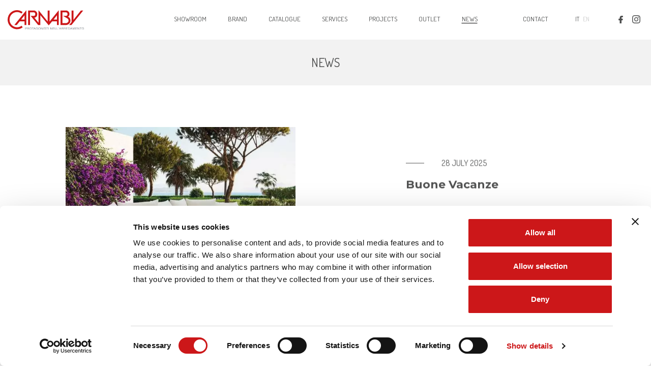

--- FILE ---
content_type: text/html; charset=UTF-8
request_url: https://www.carnabydesign.it/en/news
body_size: 5506
content:
<!DOCTYPE html><!--[if lte IE 10]><html class="lteIE10"><![endif]--><!--[if (gte IE 11)|!(IE)]><!--> <html lang="en"> <!--<![endif]--><head> <meta http-equiv="content-type" content="text/html; charset=utf-8" /> <meta name="viewport" content="width=device-width, initial-scale=1.0"> <meta name="language" content="en" /> <title>News | Carnaby design furniture showroom</title> <link rel="preconnect" href="https://fonts.googleapis.com"> <link rel="preconnect" href="https://fonts.gstatic.com" crossorigin> <link href="https://fonts.googleapis.com/css2?family=Dosis&family=Montserrat:wght@700&display=swap" rel="stylesheet"> <link href="https://gdpr.newvisibility.it/ext/cookielaw/css/cookiebar-black.css" rel="stylesheet"> <link href="https://www.carnabydesign.it/themes/frontend/assets/scripts/lib/swiper/swiper-bundle.min.css?t=1636552548" rel="stylesheet"> <link href="https://www.carnabydesign.it/themes/frontend/assets/css/style.min.css?t=1753347916" rel="stylesheet"> <link rel="apple-touch-icon" sizes="57x57" href="https://www.carnabydesign.it/themes/frontend/assets/img/icons/apple-touch-icon-57x57.png"> <link rel="apple-touch-icon" sizes="60x60" href="https://www.carnabydesign.it/themes/frontend/assets/img/icons/apple-touch-icon-60x60.png"> <link rel="apple-touch-icon" sizes="72x72" href="https://www.carnabydesign.it/themes/frontend/assets/img/icons/apple-touch-icon-72x72.png"> <link rel="apple-touch-icon" sizes="76x76" href="https://www.carnabydesign.it/themes/frontend/assets/img/icons/apple-touch-icon-76x76.png"> <link rel="apple-touch-icon" sizes="114x114" href="https://www.carnabydesign.it/themes/frontend/assets/img/icons/apple-touch-icon-114x114.png"> <link rel="apple-touch-icon" sizes="120x120" href="https://www.carnabydesign.it/themes/frontend/assets/img/icons/apple-touch-icon-120x120.png"> <link rel="apple-touch-icon" sizes="144x144" href="https://www.carnabydesign.it/themes/frontend/assets/img/icons/apple-touch-icon-144x144.png"> <link rel="apple-touch-icon" sizes="152x152" href="https://www.carnabydesign.it/themes/frontend/assets/img/icons/apple-touch-icon-152x152.png"> <link rel="apple-touch-icon" sizes="180x180" href="https://www.carnabydesign.it/themes/frontend/assets/img/icons/apple-touch-icon-180x180.png"> <link rel="icon" type="image/png" href="https://www.carnabydesign.it/themes/frontend/assets/img/icons/favicon-32x32.png" sizes="32x32"> <link rel="icon" type="image/png" href="https://www.carnabydesign.it/themes/frontend/assets/img/icons/android-chrome-192x192.png" sizes="192x192"> <link rel="icon" type="image/png" href="https://www.carnabydesign.it/themes/frontend/assets/img/icons/favicon-96x96.png" sizes="96x96"> <link rel="icon" type="image/png" href="https://www.carnabydesign.it/themes/frontend/assets/img/icons/favicon-16x16.png" sizes="16x16"> <meta name="msapplication-TileColor" content="#FFFFFF"> <meta name="msapplication-TileImage" content="https://www.carnabydesign.it/themes/frontend/assets/img/icons/ms-icon-144x144.png"> <meta name="theme-color" content="#FFFFFF"> <link rel="alternate" href="https://www.carnabydesign.it/it/news" hreflang="it" /> <link rel="alternate" href="https://www.carnabydesign.it/en/news" hreflang="en" /> <meta property="og:locale" content="en"/> <meta property="og:locale:alternate" content="it"/> <meta property="og:type" content="website"/> <meta property="og:title" content="News"/> <meta property="og:url" content="https://www.carnabydesign.it/en/news"/> <meta property="og:image" content="https://www.carnabydesign.it/themes/frontend/assets/img/icons/default-logo.png"/> <meta property="og:description" content="The showroom will be closed from August 2 to 28, 2025. We look forward to seeing you on Friday, August 29.
Happy Holidays!Throughout the month of July, the Carnaby showroom will follow the schedule below:
Monday to Friday: 9:00 AM – 12:30 PM / 2:30 PM – 7:00 PM Saturday and Sunday: ClosedThe sh" /> <meta property="og:site_name" content="Carnaby design furniture showroom"/> <meta name="twitter:card" content="summary_large_image" /> <meta name="twitter:title" content="News" /> <meta name="twitter:description" content="The showroom will be closed from August 2 to 28, 2025. We look forward to seeing you on Friday, August 29.
Happy Holidays!Throughout the month of July, the Carnaby showroom will follow the schedule below:
Monday to Friday: 9:00 AM – 12:30 PM / 2:30 PM – 7:00 PM Saturday and Sunday: ClosedThe sh" /> <meta name="twitter:image" content="https://www.carnabydesign.it/themes/frontend/assets/img/icons/default-logo.png" /> <script data-cookieconsent="ignore"> window.dataLayer = window.dataLayer || []; function gtag() { dataLayer.push(arguments); } gtag("consent", "default", { ad_personalization: "denied", ad_storage: "denied", ad_user_data: "denied", analytics_storage: "denied", functionality_storage: "denied", personalization_storage: "denied", security_storage: "granted", wait_for_update: 500, }); gtag("set", "ads_data_redaction", true); gtag("set", "url_passthrough", true); </script> <!-- Google Tag Manager --> <script data-cookieconsent="ignore">(function(w,d,s,l,i){w[l]=w[l]||[];w[l].push({'gtm.start': new Date().getTime(),event:'gtm.js'});var f=d.getElementsByTagName(s)[0], j=d.createElement(s),dl=l!='dataLayer'?'&l='+l:'';j.async=true;j.src= 'https://www.googletagmanager.com/gtm.js?id='+i+dl;f.parentNode.insertBefore(j,f); })(window,document,'script','dataLayer','GTM-5NNGXXF');</script> <!-- End Google Tag Manager --> <script id="Cookiebot" src="https://consent.cookiebot.com/uc.js" data-cbid="0fe98c36-8fd7-46f3-8472-117a14774884" data-blockingmode="auto" type="text/javascript"></script> </head><body class="news en" itemscope itemtype="http://schema.org/WebPage"> <!-- Google Tag Manager (noscript) --> <noscript><iframe src="https://www.googletagmanager.com/ns.html?id=GTM-5NNGXXF" height="0" width="0" style="display:none;visibility:hidden"></iframe></noscript> <!-- End Google Tag Manager (noscript) --> <div id="loader__overlay"></div> <header id="header"> <div class="container-fluid position-relative"> <nav class="row"> <div class="col"> <div id="header__logo"> <a class="d-block" href="https://www.carnabydesign.it/"> <img id="header__logo-big" class="img-fluid" src="https://www.carnabydesign.it/themes/frontend/assets/img/generali/carnaby-logo.svg" alt="Carnaby" /> </a> </div> </div> <div class="col-auto col-lg-7"> <div id="navMain" class="d-none d-lg-block text-center"> <div class="navWrapper"> <ul class="nav" ><li class="firstLevel showroom"><a href="https://www.carnabydesign.it/en/showroom" class="fxLineBottom showroom " title="Showroom">Showroom</a></li><li class="firstLevel brand"><a href="https://www.carnabydesign.it/en/brand" class="fxLineBottom brand " title="Brand">Brand</a></li><li class="firstLevel catalogo"><a href="https://www.carnabydesign.it/en/catalogue" class="fxLineBottom catalogo " title="Catalogue">Catalogue</a></li><li class="firstLevel servizi"><a href="https://www.carnabydesign.it/en/services" class="fxLineBottom servizi " title="Services">Services</a></li><li class="firstLevel realizzazioni"><a href="https://www.carnabydesign.it/en/projects" class="fxLineBottom realizzazioni " title="Projects">Projects</a></li><li class="firstLevel outlet"><a href="https://www.carnabydesign.it/en/outlet" class="fxLineBottom outlet " title="Outlet">Outlet</a></li><li class="firstLevel news"><a href="https://www.carnabydesign.it/en/news" class="fxLineBottom news active" title="News">News</a></li><li class="firstLevel contatti"><a href="https://www.carnabydesign.it/en/contact" class="fxLineBottom contatti " title="Contact">Contact</a></li></ul> </div> </div> </div> <div class="col d-flex justify-content-end justify-content-lg-between"> <div id="navTopDx" class="d-none d-lg-block"> <ul> <li> <a class="fxLineBottom" href="https://www.carnabydesign.it/en/contact">Contact</a> </li> </ul> </div> <div id="navTopLang" class="d-none d-lg-block"> <div class="navTopLangWrapper"> <a class="fxLineBottom " href="https://www.carnabydesign.it/it/news"> it </a> <a class="fxLineBottom active" href="https://www.carnabydesign.it/en/news"> en </a> </div> </div> <div id="navTopSocial" class="d-none d-lg-block"> <div class="navTopSocialWrapper"> <div class="socialLinks"> <a href="https://www.facebook.com/carnabysrl" target="_blank" title="Official Facebook Carnaby srl"> <svg class="icoFacebook icoSocial" xmlns="http://www.w3.org/2000/svg" xmlns:xlink="http://www.w3.org/1999/xlink" x="0px" y="0px" width="16px" height="16px" viewBox="0 0 16 16" enable-background="new 0 0 16 16" xml:space="preserve"> <path fill="#FFFFFF" d="M9.918,17H6.567V9.934H4.188V6.671h2.379V4.895C6.567,2.493,8.021,1,10.363,1 c1.004,0,1.887,0.074,2.158,0.111l0.221,0.029v2.941h-1.713c-0.939,0-1.111,0.365-1.111,1.085v1.503h2.763l-0.423,3.263H9.917 L9.918,17L9.918,17z"/></svg> </a> <a href="https://www.instagram.com/carnaby_showroom/" target="_blank" title="Official Instagram Carnaby srl"> <svg class="icoInstagram icoSocial" xmlns="http://www.w3.org/2000/svg" xmlns:xlink="http://www.w3.org/1999/xlink" x="0px" y="0px" width="16px" height="16px" viewBox="0 0 16 16" enable-background="new 0 0 16 16" xml:space="preserve"> <path fill="#FFFFFF" d="M8,1.441c2.136,0,2.389,0.008,3.232,0.046c0.78,0.036,1.204,0.166,1.486,0.275 c0.373,0.146,0.64,0.319,0.92,0.599c0.28,0.28,0.453,0.546,0.598,0.92c0.11,0.282,0.24,0.706,0.275,1.485 C14.55,5.611,14.559,5.864,14.559,8c0,2.136-0.008,2.389-0.047,3.232c-0.036,0.78-0.166,1.204-0.275,1.486 c-0.145,0.373-0.318,0.64-0.598,0.92c-0.28,0.28-0.547,0.453-0.92,0.598c-0.282,0.11-0.706,0.24-1.486,0.275 C10.389,14.55,10.136,14.559,8,14.559s-2.389-0.008-3.233-0.047c-0.78-0.036-1.203-0.166-1.485-0.275 c-0.374-0.145-0.64-0.318-0.92-0.598c-0.28-0.28-0.453-0.547-0.599-0.92c-0.109-0.282-0.24-0.706-0.275-1.486 C1.45,10.389,1.441,10.136,1.441,8c0-2.136,0.008-2.389,0.046-3.233c0.036-0.78,0.166-1.203,0.275-1.485 c0.146-0.374,0.319-0.64,0.599-0.92s0.546-0.453,0.92-0.599c0.282-0.109,0.706-0.24,1.485-0.275C5.611,1.45,5.864,1.441,8,1.441 M8,0C5.827,0,5.555,0.009,4.702,0.048C3.85,0.087,3.269,0.222,2.76,0.42C2.233,0.624,1.787,0.898,1.343,1.343 C0.898,1.787,0.624,2.233,0.42,2.76C0.222,3.269,0.087,3.85,0.048,4.702C0.009,5.555,0,5.827,0,8s0.009,2.445,0.048,3.298 c0.039,0.852,0.174,1.433,0.372,1.942c0.204,0.526,0.478,0.972,0.923,1.417c0.444,0.445,0.891,0.718,1.417,0.923 c0.509,0.198,1.09,0.333,1.942,0.372C5.555,15.991,5.827,16,8,16s2.445-0.009,3.298-0.048c0.852-0.039,1.433-0.174,1.942-0.372 c0.526-0.205,0.972-0.478,1.417-0.923c0.445-0.445,0.718-0.891,0.923-1.417c0.198-0.509,0.333-1.09,0.372-1.942 C15.991,10.445,16,10.173,16,8s-0.009-2.445-0.048-3.298C15.913,3.85,15.778,3.269,15.58,2.76c-0.205-0.526-0.478-0.973-0.923-1.417 c-0.445-0.445-0.891-0.719-1.417-0.923c-0.509-0.198-1.09-0.333-1.942-0.372C10.445,0.009,10.173,0,8,0"/> <path fill="#FFFFFF" d="M8,3.892C5.731,3.892,3.892,5.731,3.892,8S5.731,12.108,8,12.108S12.108,10.269,12.108,8 S10.269,3.892,8,3.892 M8,10.667c-1.473,0-2.667-1.194-2.667-2.667S6.527,5.333,8,5.333S10.667,6.527,10.667,8 S9.473,10.667,8,10.667"/> <path fill="#FFFFFF" d="M13.23,3.729c0,0.53-0.43,0.96-0.96,0.96s-0.96-0.43-0.96-0.96s0.43-0.96,0.96-0.96S13.23,3.199,13.23,3.729"/></svg> </a></div> </div> </div> </div> </nav> <div id="navMain__btn" class="d-block d-lg-none"> <div id="mobileMenuBtn" class="menuBtn"> <span class="menuBtn__bar"></span> <span class="menuBtn__bar"></span> <span class="menuBtn__bar"></span> </div> </div> </div> </header> <main class="pageTop"> <div class="container-fluid pageTitle bgGray4"> <div class="row"> <div class="col text-center"> <h1>News</h1> </div> </div> </div> <div class="container"> <article class="row pt-3 pt-lg-4 articlePrev"> <div class="col-12 col-md-6 "> <div id="gallery1" class="fxContainer articlePrev__img"> <div class="fxSlideIn" data-fx-direction="top" data-fx-offset="60"> <figure> <picture><source srcset="https://www.carnabydesign.it/files/.thumbs/news/600x/cartelloa4-chiusuraagosto2025.webp 600w, https://www.carnabydesign.it/files/.thumbs/news/600x/cartelloa4-chiusuraagosto2025.webp 600w" sizes="(max-width: 320px) 600px, 100vw" type="image/webp"><source srcset="https://www.carnabydesign.it/files/.thumbs/news/600x/cartelloa4-chiusuraagosto2025.jpg 600w, https://www.carnabydesign.it/files/.thumbs/news/600x/cartelloa4-chiusuraagosto2025.jpg 600w" sizes="(max-width: 320px) 600px, 100vw"><img src="https://www.carnabydesign.it/files/.thumbs/news/600x/cartelloa4-chiusuraagosto2025.jpg" class="img-fluid" alt=""></picture> </figure> </div> </div> </div> <div class="col-12 col-md-6 d-flex align-items-center mt-1 mt-md-0 "> <div class="col-12 px-0"> <div class="row justify-content-end"> <div class="col-12 col-lg-10 col-xl-9 "> <div class="fxContainer"> <div class="titleTop fxSlideIn" data-fx-direction="top" data-fx-offset="60"> <time datetime="2025-07-28 15:20:57" itemprop="datePublished">28 july 2025</time> </div> </div> <div class="fxContainer py-1"> <div class="fxSlideIn" data-fx-direction="top" data-fx-offset="60"> <h3>Buone Vacanze</h3> </div> </div> <div class="fxContainer"> <div class="fxSlideIn" data-fx-direction="top" data-fx-offset="60"> <p data-start="0" data-end="58">The showroom will be closed from August 2 to 28, 2025. <br />We look forward to seeing you on Friday, August 29.</p><p data-start="115" data-end="130" data-is-last-node="" data-is-only-node=""><strong>Happy Holidays!</strong></p> </div> </div> </div> </div> </div> </div> </article> <article class="row pt-3 pt-lg-4 articlePrev"> <div class="col-12 col-md-6 order-md-2"> <div id="gallery2" class="fxContainer articlePrev__img"> <div class="fxSlideIn" data-fx-direction="top" data-fx-offset="60"> <figure> <picture><source srcset="https://www.carnabydesign.it/files/.thumbs/news/600x/cartelloa4-chiusuraluglio2025.webp 600w, https://www.carnabydesign.it/files/.thumbs/news/600x/cartelloa4-chiusuraluglio2025.webp 600w" sizes="(max-width: 320px) 600px, 100vw" type="image/webp"><source srcset="https://www.carnabydesign.it/files/.thumbs/news/600x/cartelloa4-chiusuraluglio2025.jpg 600w, https://www.carnabydesign.it/files/.thumbs/news/600x/cartelloa4-chiusuraluglio2025.jpg 600w" sizes="(max-width: 320px) 600px, 100vw"><img src="https://www.carnabydesign.it/files/.thumbs/news/600x/cartelloa4-chiusuraluglio2025.jpg" class="img-fluid" alt=""></picture> </figure> </div> </div> </div> <div class="col-12 col-md-6 d-flex align-items-center mt-1 mt-md-0 order-md-1"> <div class="col-12 px-0"> <div class="row "> <div class="col-12 col-lg-10 col-xl-9 offset-lg-1"> <div class="fxContainer"> <div class="titleTop fxSlideIn" data-fx-direction="top" data-fx-offset="60"> <time datetime="2025-07-07 10:49:25" itemprop="datePublished">07 july 2025</time> </div> </div> <div class="fxContainer py-1"> <div class="fxSlideIn" data-fx-direction="top" data-fx-offset="60"> <h3>Showroom Closure – July 25</h3> </div> </div> <div class="fxContainer"> <div class="fxSlideIn" data-fx-direction="top" data-fx-offset="60"> <p data-start="44" data-end="130"><strong data-start="44" data-end="130">Throughout the month of July, the Carnaby showroom will follow the schedule below:</strong></p><p data-start="132" data-end="226" data-is-last-node="" data-is-only-node=""><strong data-start="132" data-end="153">Monday to Friday:</strong> 9:00 AM – 12:30 PM / 2:30 PM – 7:00 PM<br data-start="192" data-end="195" /> <strong data-start="195" data-end="219">Saturday and Sunday:</strong> Closed</p> </div> </div> </div> </div> </div> </div> </article> <article class="row pt-3 pt-lg-4 articlePrev"> <div class="col-12 col-md-6 "> <div id="gallery3" class="fxContainer articlePrev__img"> <div class="fxSlideIn" data-fx-direction="top" data-fx-offset="60"> <figure> <picture><source srcset="https://www.carnabydesign.it/files/.thumbs/news/600x/carnaby-natale24.webp 600w, https://www.carnabydesign.it/files/.thumbs/news/600x/carnaby-natale24.webp 600w" sizes="(max-width: 320px) 600px, 100vw" type="image/webp"><source srcset="https://www.carnabydesign.it/files/.thumbs/news/600x/carnaby-natale24.jpg 600w, https://www.carnabydesign.it/files/.thumbs/news/600x/carnaby-natale24.jpg 600w" sizes="(max-width: 320px) 600px, 100vw"><img src="https://www.carnabydesign.it/files/.thumbs/news/600x/carnaby-natale24.jpg" class="img-fluid" alt=""></picture> </figure> </div> </div> </div> <div class="col-12 col-md-6 d-flex align-items-center mt-1 mt-md-0 "> <div class="col-12 px-0"> <div class="row justify-content-end"> <div class="col-12 col-lg-10 col-xl-9 "> <div class="fxContainer"> <div class="titleTop fxSlideIn" data-fx-direction="top" data-fx-offset="60"> <time datetime="2024-12-17 10:03:20" itemprop="datePublished">17 december 2024</time> </div> </div> <div class="fxContainer py-1"> <div class="fxSlideIn" data-fx-direction="top" data-fx-offset="60"> <h3>Happy Holidays</h3> </div> </div> <div class="fxContainer"> <div class="fxSlideIn" data-fx-direction="top" data-fx-offset="60"> <p class="p1">The showroom will be closed from <br />Saturday 23 December to Sunday 7 January 2025. </p><p class="p2"><b style="font-size: 1em;">Happy Holidays!</b></p> </div> </div> </div> </div> </div> </div> </article> <div class="row py-2 py-lg-3"> <div class="col-12 pagination text-md-center fxFadeIn" ><div>&nbsp;&nbsp;<strong>1</strong>&nbsp;&nbsp;<a href="https://www.carnabydesign.it/en/news/pag/3">2</a>&nbsp;&nbsp;<a href="https://www.carnabydesign.it/en/news/pag/6">3</a>&nbsp;&nbsp;<a href="https://www.carnabydesign.it/en/news/pag/9">4</a>&nbsp;&nbsp;<a href="https://www.carnabydesign.it/en/news/pag/3">Next page</a>&nbsp;&nbsp;&nbsp;&nbsp;<a href="https://www.carnabydesign.it/en/news/pag/15">Last page</a></div></div> </div> </div> </main> <footer class="footer"> <div class="container-fluid bgGray4"> <div class="row"> <div class="container"> <div class="row justify-content-between"> <div class="col-12 col-md-4 col-lg-3 pb-md-3 pb-lg-4 pt-2"> <div class="fxContainer"> <div class="fxSlideIn" data-fx-direction="top" data-fx-offset="50"> <h4 class="text-uppercase">Book an appointment<br>at our showroom</h4> </div> </div> <div class="spacerLine"></div> <a href="https://www.carnabydesign.it/en/contact#info" class="btnBox mt-2 mb-1 fxFadeIn" data-fx-offset="40"> Book now </a> </div> <div class="col-12 col-md-4 col-lg-3 pb-1 pb-md-3 pb-lg-4 pt-2"> <div class="fxContainer"> <div class="fxSlideIn" data-fx-direction="top" data-fx-offset="50"> <h4 class="text-uppercase">Newsletter<br>subscription</h4> </div> </div> <div class="spacerLine"></div> </div> <div class="col-12 col-md-4 pb-3 pb-lg-4"> <form id="newsletterForm" method="post" name="newsletter"> <input type="hidden" name="language" value="en"> <input type="hidden" name="pageName" value="news"> <input type="hidden" name="pageTitle" value="News"> <input type="hidden" name="privacyCheck" value="1"> <input type="hidden" name="pageTitle" value="News"> <div class="fxContainer"> <div class="fxSlideIn" data-fx-direction="top" data-fx-offset="50"> <span class="input"> <input id="form__email" class="input__field" type="email" name="email" /> <label class="input__label" for="form__email"> <span class="input__label-content">E-mail *</span> </label> </span> </div> </div> <div class="fxContainer pb-1"> <div class="privacy fxSlideIn" data-fx-direction="top" data-fx-offset="50"> <input id="newsletterCheck" name="newsletterCheck" type="checkbox" class="checkbox newsletterCheck" value="1" /> <label for="newsletterCheck" class="privacy__txt"> * Newsletter subscription and reception of commercial communications, I declare that I have read the <a class="fxBottomLine" href="https://www.carnabydesign.it/en/privacy-policy" target="_blank">privacy policy</a> and I express my consent to the processing of data for the purposes referred to in point 2e) </label> </div> </div> <div class="fxContainer"> <div class="fxSlideIn" data-fx-direction="top" data-fx-offset="50"> <button class="submit btnBox" type="submit" id="newsletterFormSubmit" > Send </button> </div> </div> </form> </div> </div> </div> </div> </div> <div class="footerBottom container-fluid bgGray2 py-2"> <div class="row"> <div class="container"> <div class="row d-flex align-items-center"> <div class="col order-md-1"> <figure class="footerBottom__logo"> <img class="img-fluid" src="https://www.carnabydesign.it/themes/frontend/assets/img/generali/carnaby-logo-white.svg" alt="Carnaby" /> </figure> </div> <div class="col fxContainer text-right order-md-3"> <div class="fxSlideIn" data-fx-direction="top"> <div class="socialLinks"> <a href="https://www.facebook.com/carnabysrl" target="_blank" title="Official Facebook Carnaby srl"> <svg class="icoFacebook icoSocial" xmlns="http://www.w3.org/2000/svg" xmlns:xlink="http://www.w3.org/1999/xlink" x="0px" y="0px" width="16px" height="16px" viewBox="0 0 16 16" enable-background="new 0 0 16 16" xml:space="preserve"> <path fill="#FFFFFF" d="M9.918,17H6.567V9.934H4.188V6.671h2.379V4.895C6.567,2.493,8.021,1,10.363,1 c1.004,0,1.887,0.074,2.158,0.111l0.221,0.029v2.941h-1.713c-0.939,0-1.111,0.365-1.111,1.085v1.503h2.763l-0.423,3.263H9.917 L9.918,17L9.918,17z"/></svg> </a> <a href="https://www.instagram.com/carnaby_showroom/" target="_blank" title="Official Instagram Carnaby srl"> <svg class="icoInstagram icoSocial" xmlns="http://www.w3.org/2000/svg" xmlns:xlink="http://www.w3.org/1999/xlink" x="0px" y="0px" width="16px" height="16px" viewBox="0 0 16 16" enable-background="new 0 0 16 16" xml:space="preserve"> <path fill="#FFFFFF" d="M8,1.441c2.136,0,2.389,0.008,3.232,0.046c0.78,0.036,1.204,0.166,1.486,0.275 c0.373,0.146,0.64,0.319,0.92,0.599c0.28,0.28,0.453,0.546,0.598,0.92c0.11,0.282,0.24,0.706,0.275,1.485 C14.55,5.611,14.559,5.864,14.559,8c0,2.136-0.008,2.389-0.047,3.232c-0.036,0.78-0.166,1.204-0.275,1.486 c-0.145,0.373-0.318,0.64-0.598,0.92c-0.28,0.28-0.547,0.453-0.92,0.598c-0.282,0.11-0.706,0.24-1.486,0.275 C10.389,14.55,10.136,14.559,8,14.559s-2.389-0.008-3.233-0.047c-0.78-0.036-1.203-0.166-1.485-0.275 c-0.374-0.145-0.64-0.318-0.92-0.598c-0.28-0.28-0.453-0.547-0.599-0.92c-0.109-0.282-0.24-0.706-0.275-1.486 C1.45,10.389,1.441,10.136,1.441,8c0-2.136,0.008-2.389,0.046-3.233c0.036-0.78,0.166-1.203,0.275-1.485 c0.146-0.374,0.319-0.64,0.599-0.92s0.546-0.453,0.92-0.599c0.282-0.109,0.706-0.24,1.485-0.275C5.611,1.45,5.864,1.441,8,1.441 M8,0C5.827,0,5.555,0.009,4.702,0.048C3.85,0.087,3.269,0.222,2.76,0.42C2.233,0.624,1.787,0.898,1.343,1.343 C0.898,1.787,0.624,2.233,0.42,2.76C0.222,3.269,0.087,3.85,0.048,4.702C0.009,5.555,0,5.827,0,8s0.009,2.445,0.048,3.298 c0.039,0.852,0.174,1.433,0.372,1.942c0.204,0.526,0.478,0.972,0.923,1.417c0.444,0.445,0.891,0.718,1.417,0.923 c0.509,0.198,1.09,0.333,1.942,0.372C5.555,15.991,5.827,16,8,16s2.445-0.009,3.298-0.048c0.852-0.039,1.433-0.174,1.942-0.372 c0.526-0.205,0.972-0.478,1.417-0.923c0.445-0.445,0.718-0.891,0.923-1.417c0.198-0.509,0.333-1.09,0.372-1.942 C15.991,10.445,16,10.173,16,8s-0.009-2.445-0.048-3.298C15.913,3.85,15.778,3.269,15.58,2.76c-0.205-0.526-0.478-0.973-0.923-1.417 c-0.445-0.445-0.891-0.719-1.417-0.923c-0.509-0.198-1.09-0.333-1.942-0.372C10.445,0.009,10.173,0,8,0"/> <path fill="#FFFFFF" d="M8,3.892C5.731,3.892,3.892,5.731,3.892,8S5.731,12.108,8,12.108S12.108,10.269,12.108,8 S10.269,3.892,8,3.892 M8,10.667c-1.473,0-2.667-1.194-2.667-2.667S6.527,5.333,8,5.333S10.667,6.527,10.667,8 S9.473,10.667,8,10.667"/> <path fill="#FFFFFF" d="M13.23,3.729c0,0.53-0.43,0.96-0.96,0.96s-0.96-0.43-0.96-0.96s0.43-0.96,0.96-0.96S13.23,3.199,13.23,3.729"/></svg> </a></div> </div> </div> <div class="col-12 col-md-8 pt-1 pt-md-0 fxContainer order-md-2"> <div class="fxSlideIn" data-fx-direction="top"> <p>Carnaby Srl | SS36 Del Lago Di Como E Dello Spluga, 350 Seregno Sud Exit | 20851 Lissone (Mb) Italy<br />©All rights reserved | Vat IT02727610962 | REA 1543549 | tribunale di Monza n. 14174 | Cap. soc. 10.400,00 Euro i.v.<br /> <a href="https://www.carnabydesign.it/en/privacy-policy">Privacy policy</a> | <a href="https://www.carnabydesign.it/en/cookie-policy">Cookie policy</a> | <a href="https://www.carnabydesign.it/en/accessibility">Accessibility</a> | <a href="http://www.essedesign.info/" target="_blank">essedesign</a> | <a href="https://www.newvisibility.it/" target="_blank">NewVisibility web agency</a></p> </div> </div> </div> </div> </div> </div> </footer> <script data-cookieconsent="ignore" src="https://www.carnabydesign.it/themes/frontend/assets/scripts/dist/bundle.min.js?t=1713860271"></script> <script data-cookieconsent="ignore"> const lang = 'en'; NW.run({ language: 'en', environment: 'production', baseUrl: 'https://www.carnabydesign.it/', themeUrl: 'https://www.carnabydesign.it/themes/frontend/', pageName: 'news', pageView: 'page_news', singleView: '', isArticle: false, nwToken: 'QUl6YVN5RFdqS09xanpfekp2UFZ6ZkZNSFRaTUp5YnA3QjlZbmFJ' }); </script></body></html>

--- FILE ---
content_type: text/css
request_url: https://gdpr.newvisibility.it/ext/cookielaw/css/cookiebar-black.css
body_size: 357
content:
#cookie-bar{position:absolute;width:100%;height:auto;min-height:20px;padding:3px 0;line-height:20px;color:#eee;font-size:11px;text-align:center;background:rgba(0,0,0,.8)}#cookie-bar.fixed{position:fixed;top:0;left:0;width:100%}#cookie-bar.fixed.bottom{bottom:0;top:auto}#cookie-bar p{padding:0;margin:0;color:#DDD;font-size:11px!important}#cookie-bar a{display:inline-block;padding:0 6px;margin-left:8px;color:#fff;text-decoration:underline}#cookie-bar .cb-enable{background:#DDD;color:#222;text-decoration:none}#cookie-bar .cb-enable:hover{background:#FFF}#cookie-bar .cb-disable{background:#900}#cookie-bar .cb-disable:hover{background:#b00}#cookie-bar .cb-policy{background:#03b}#cookie-bar .cb-policy:hover{background:#05d}

--- FILE ---
content_type: text/css
request_url: https://www.carnabydesign.it/themes/frontend/assets/css/style.min.css?t=1753347916
body_size: 22813
content:
/*!
 * Bootstrap v4.2.1 (https://getbootstrap.com/)
 * Copyright 2011-2018 The Bootstrap Authors
 * Copyright 2011-2018 Twitter, Inc.
 * Licensed under MIT (https://github.com/twbs/bootstrap/blob/master/LICENSE)
 */*,*::before,*::after{box-sizing:border-box}html{font-family:sans-serif;line-height:1.15;-webkit-text-size-adjust:100%;-webkit-tap-highlight-color:rgba(0,0,0,0)}article,aside,figcaption,figure,footer,header,hgroup,main,nav,section{display:block}body{margin:0;font-family:-apple-system,BlinkMacSystemFont,"Segoe UI",Roboto,"Helvetica Neue",Arial,"Noto Sans",sans-serif,"Apple Color Emoji","Segoe UI Emoji","Segoe UI Symbol","Noto Color Emoji";font-size:1rem;font-weight:400;line-height:1.5;color:#212529;text-align:left;background-color:#fff}[tabindex="-1"]:focus{outline:0 !important}hr{box-sizing:content-box;height:0;overflow:visible}h1,h2,h3,h4,h5,h6{margin-top:0;margin-bottom:7.5px}p{margin-top:0;margin-bottom:1rem}abbr[title],abbr[data-original-title]{text-decoration:underline;text-decoration:underline dotted;cursor:help;border-bottom:0;text-decoration-skip-ink:none}address{margin-bottom:1rem;font-style:normal;line-height:inherit}ol,ul,dl{margin-top:0;margin-bottom:1rem}ol ol,ul ul,ol ul,ul ol{margin-bottom:0}dt{font-weight:700}dd{margin-bottom:.5rem;margin-left:0}blockquote{margin:0 0 1rem}b,strong{font-weight:bolder}small{font-size:80%}sub,sup{position:relative;font-size:75%;line-height:0;vertical-align:baseline}sub{bottom:-0.25em}sup{top:-0.5em}a{color:#007bff;text-decoration:none;background-color:transparent}a:hover{color:#0056b3;text-decoration:underline}a:not([href]):not([tabindex]){color:inherit;text-decoration:none}a:not([href]):not([tabindex]):hover,a:not([href]):not([tabindex]):focus{color:inherit;text-decoration:none}a:not([href]):not([tabindex]):focus{outline:0}pre,code,kbd,samp{font-family:SFMono-Regular,Menlo,Monaco,Consolas,"Liberation Mono","Courier New",monospace;font-size:1em}pre{margin-top:0;margin-bottom:1rem;overflow:auto}figure{margin:0}img{vertical-align:middle;border-style:none}svg{overflow:hidden;vertical-align:middle}table{border-collapse:collapse}caption{padding-top:.75rem;padding-bottom:.75rem;color:#6c757d;text-align:left;caption-side:bottom}th{text-align:inherit}label{display:inline-block;margin-bottom:0}button{border-radius:0}button:focus{outline:none;outline:none}input,button,select,optgroup,textarea{margin:0;font-family:inherit;font-size:inherit;line-height:inherit}button,input{overflow:visible}button,select{text-transform:none}button,[type=button],[type=reset],[type=submit]{-webkit-appearance:button}button::-moz-focus-inner,[type=button]::-moz-focus-inner,[type=reset]::-moz-focus-inner,[type=submit]::-moz-focus-inner{padding:0;border-style:none}input[type=radio],input[type=checkbox]{box-sizing:border-box;padding:0}input[type=date],input[type=time],input[type=datetime-local],input[type=month]{-webkit-appearance:listbox}textarea{overflow:auto;resize:vertical}fieldset{min-width:0;padding:0;margin:0;border:0}legend{display:block;width:100%;max-width:100%;padding:0;margin-bottom:.5rem;font-size:1.5rem;line-height:inherit;color:inherit;white-space:normal}progress{vertical-align:baseline}[type=number]::-webkit-inner-spin-button,[type=number]::-webkit-outer-spin-button{height:auto}[type=search]{outline-offset:-2px;-webkit-appearance:none}[type=search]::-webkit-search-decoration{-webkit-appearance:none}::-webkit-file-upload-button{font:inherit;-webkit-appearance:button}output{display:inline-block}summary{display:list-item;cursor:pointer}template{display:none}[hidden]{display:none !important}.img-fluid{max-width:100%;height:auto}.img-thumbnail{padding:.25rem;background-color:#fff;border:1px solid #dee2e6;border-radius:.25rem;max-width:100%;height:auto}.figure{display:inline-block}.figure-img{margin-bottom:7.5px;line-height:1}.figure-caption{font-size:90%;color:#6c757d}.container{width:100%;padding-right:15px;padding-left:15px;margin-right:auto;margin-left:auto}@media(min-width: 576px){.container{max-width:540px}}@media(min-width: 768px){.container{max-width:720px}}@media(min-width: 992px){.container{max-width:960px}}@media(min-width: 1200px){.container{max-width:1140px}}.container-fluid{width:100%;padding-right:15px;padding-left:15px;margin-right:auto;margin-left:auto}.row{display:flex;flex-wrap:wrap;margin-right:-15px;margin-left:-15px}.no-gutters{margin-right:0;margin-left:0}.no-gutters>.col,.no-gutters>[class*=col-]{padding-right:0;padding-left:0}.col-xxxl,.col-xxxl-auto,.col-xxxl-12,.col-xxxl-11,.col-xxxl-10,.col-xxxl-9,.col-xxxl-8,.col-xxxl-7,.col-xxxl-6,.col-xxxl-5,.col-xxxl-4,.col-xxxl-3,.col-xxxl-2,.col-xxxl-1,.col-xxl,.col-xxl-auto,.col-xxl-12,.col-xxl-11,.col-xxl-10,.col-xxl-9,.col-xxl-8,.col-xxl-7,.col-xxl-6,.col-xxl-5,.col-xxl-4,.col-xxl-3,.col-xxl-2,.col-xxl-1,.col-xl,.col-xl-auto,.col-xl-12,.col-xl-11,.col-xl-10,.col-xl-9,.col-xl-8,.col-xl-7,.col-xl-6,.col-xl-5,.col-xl-4,.col-xl-3,.col-xl-2,.col-xl-1,.col-lg,.col-lg-auto,.col-lg-12,.col-lg-11,.col-lg-10,.col-lg-9,.col-lg-8,.col-lg-7,.col-lg-6,.col-lg-5,.col-lg-4,.col-lg-3,.col-lg-2,.col-lg-1,.col-md,.col-md-auto,.col-md-12,.col-md-11,.col-md-10,.col-md-9,.col-md-8,.col-md-7,.col-md-6,.col-md-5,.col-md-4,.col-md-3,.col-md-2,.col-md-1,.col-sm,.col-sm-auto,.col-sm-12,.col-sm-11,.col-sm-10,.col-sm-9,.col-sm-8,.col-sm-7,.col-sm-6,.col-sm-5,.col-sm-4,.col-sm-3,.col-sm-2,.col-sm-1,.col,.col-auto,.col-12,.col-11,.col-10,.col-9,.col-8,.col-7,.col-6,.col-5,.col-4,.col-3,.col-2,.col-1{position:relative;width:100%;padding-right:15px;padding-left:15px}.col{flex-basis:0;flex-grow:1;max-width:100%}.col-auto{flex:0 0 auto;width:auto;max-width:100%}.col-1{flex:0 0 8.3333333333%;max-width:8.3333333333%}.col-2{flex:0 0 16.6666666667%;max-width:16.6666666667%}.col-3{flex:0 0 25%;max-width:25%}.col-4{flex:0 0 33.3333333333%;max-width:33.3333333333%}.col-5{flex:0 0 41.6666666667%;max-width:41.6666666667%}.col-6{flex:0 0 50%;max-width:50%}.col-7{flex:0 0 58.3333333333%;max-width:58.3333333333%}.col-8{flex:0 0 66.6666666667%;max-width:66.6666666667%}.col-9{flex:0 0 75%;max-width:75%}.col-10{flex:0 0 83.3333333333%;max-width:83.3333333333%}.col-11{flex:0 0 91.6666666667%;max-width:91.6666666667%}.col-12{flex:0 0 100%;max-width:100%}.order-first{order:-1}.order-last{order:13}.order-0{order:0}.order-1{order:1}.order-2{order:2}.order-3{order:3}.order-4{order:4}.order-5{order:5}.order-6{order:6}.order-7{order:7}.order-8{order:8}.order-9{order:9}.order-10{order:10}.order-11{order:11}.order-12{order:12}.offset-1{margin-left:8.3333333333%}.offset-2{margin-left:16.6666666667%}.offset-3{margin-left:25%}.offset-4{margin-left:33.3333333333%}.offset-5{margin-left:41.6666666667%}.offset-6{margin-left:50%}.offset-7{margin-left:58.3333333333%}.offset-8{margin-left:66.6666666667%}.offset-9{margin-left:75%}.offset-10{margin-left:83.3333333333%}.offset-11{margin-left:91.6666666667%}@media(min-width: 576px){.col-sm{flex-basis:0;flex-grow:1;max-width:100%}.col-sm-auto{flex:0 0 auto;width:auto;max-width:100%}.col-sm-1{flex:0 0 8.3333333333%;max-width:8.3333333333%}.col-sm-2{flex:0 0 16.6666666667%;max-width:16.6666666667%}.col-sm-3{flex:0 0 25%;max-width:25%}.col-sm-4{flex:0 0 33.3333333333%;max-width:33.3333333333%}.col-sm-5{flex:0 0 41.6666666667%;max-width:41.6666666667%}.col-sm-6{flex:0 0 50%;max-width:50%}.col-sm-7{flex:0 0 58.3333333333%;max-width:58.3333333333%}.col-sm-8{flex:0 0 66.6666666667%;max-width:66.6666666667%}.col-sm-9{flex:0 0 75%;max-width:75%}.col-sm-10{flex:0 0 83.3333333333%;max-width:83.3333333333%}.col-sm-11{flex:0 0 91.6666666667%;max-width:91.6666666667%}.col-sm-12{flex:0 0 100%;max-width:100%}.order-sm-first{order:-1}.order-sm-last{order:13}.order-sm-0{order:0}.order-sm-1{order:1}.order-sm-2{order:2}.order-sm-3{order:3}.order-sm-4{order:4}.order-sm-5{order:5}.order-sm-6{order:6}.order-sm-7{order:7}.order-sm-8{order:8}.order-sm-9{order:9}.order-sm-10{order:10}.order-sm-11{order:11}.order-sm-12{order:12}.offset-sm-0{margin-left:0}.offset-sm-1{margin-left:8.3333333333%}.offset-sm-2{margin-left:16.6666666667%}.offset-sm-3{margin-left:25%}.offset-sm-4{margin-left:33.3333333333%}.offset-sm-5{margin-left:41.6666666667%}.offset-sm-6{margin-left:50%}.offset-sm-7{margin-left:58.3333333333%}.offset-sm-8{margin-left:66.6666666667%}.offset-sm-9{margin-left:75%}.offset-sm-10{margin-left:83.3333333333%}.offset-sm-11{margin-left:91.6666666667%}}@media(min-width: 768px){.col-md{flex-basis:0;flex-grow:1;max-width:100%}.col-md-auto{flex:0 0 auto;width:auto;max-width:100%}.col-md-1{flex:0 0 8.3333333333%;max-width:8.3333333333%}.col-md-2{flex:0 0 16.6666666667%;max-width:16.6666666667%}.col-md-3{flex:0 0 25%;max-width:25%}.col-md-4{flex:0 0 33.3333333333%;max-width:33.3333333333%}.col-md-5{flex:0 0 41.6666666667%;max-width:41.6666666667%}.col-md-6{flex:0 0 50%;max-width:50%}.col-md-7{flex:0 0 58.3333333333%;max-width:58.3333333333%}.col-md-8{flex:0 0 66.6666666667%;max-width:66.6666666667%}.col-md-9{flex:0 0 75%;max-width:75%}.col-md-10{flex:0 0 83.3333333333%;max-width:83.3333333333%}.col-md-11{flex:0 0 91.6666666667%;max-width:91.6666666667%}.col-md-12{flex:0 0 100%;max-width:100%}.order-md-first{order:-1}.order-md-last{order:13}.order-md-0{order:0}.order-md-1{order:1}.order-md-2{order:2}.order-md-3{order:3}.order-md-4{order:4}.order-md-5{order:5}.order-md-6{order:6}.order-md-7{order:7}.order-md-8{order:8}.order-md-9{order:9}.order-md-10{order:10}.order-md-11{order:11}.order-md-12{order:12}.offset-md-0{margin-left:0}.offset-md-1{margin-left:8.3333333333%}.offset-md-2{margin-left:16.6666666667%}.offset-md-3{margin-left:25%}.offset-md-4{margin-left:33.3333333333%}.offset-md-5{margin-left:41.6666666667%}.offset-md-6{margin-left:50%}.offset-md-7{margin-left:58.3333333333%}.offset-md-8{margin-left:66.6666666667%}.offset-md-9{margin-left:75%}.offset-md-10{margin-left:83.3333333333%}.offset-md-11{margin-left:91.6666666667%}}@media(min-width: 992px){.col-lg{flex-basis:0;flex-grow:1;max-width:100%}.col-lg-auto{flex:0 0 auto;width:auto;max-width:100%}.col-lg-1{flex:0 0 8.3333333333%;max-width:8.3333333333%}.col-lg-2{flex:0 0 16.6666666667%;max-width:16.6666666667%}.col-lg-3{flex:0 0 25%;max-width:25%}.col-lg-4{flex:0 0 33.3333333333%;max-width:33.3333333333%}.col-lg-5{flex:0 0 41.6666666667%;max-width:41.6666666667%}.col-lg-6{flex:0 0 50%;max-width:50%}.col-lg-7{flex:0 0 58.3333333333%;max-width:58.3333333333%}.col-lg-8{flex:0 0 66.6666666667%;max-width:66.6666666667%}.col-lg-9{flex:0 0 75%;max-width:75%}.col-lg-10{flex:0 0 83.3333333333%;max-width:83.3333333333%}.col-lg-11{flex:0 0 91.6666666667%;max-width:91.6666666667%}.col-lg-12{flex:0 0 100%;max-width:100%}.order-lg-first{order:-1}.order-lg-last{order:13}.order-lg-0{order:0}.order-lg-1{order:1}.order-lg-2{order:2}.order-lg-3{order:3}.order-lg-4{order:4}.order-lg-5{order:5}.order-lg-6{order:6}.order-lg-7{order:7}.order-lg-8{order:8}.order-lg-9{order:9}.order-lg-10{order:10}.order-lg-11{order:11}.order-lg-12{order:12}.offset-lg-0{margin-left:0}.offset-lg-1{margin-left:8.3333333333%}.offset-lg-2{margin-left:16.6666666667%}.offset-lg-3{margin-left:25%}.offset-lg-4{margin-left:33.3333333333%}.offset-lg-5{margin-left:41.6666666667%}.offset-lg-6{margin-left:50%}.offset-lg-7{margin-left:58.3333333333%}.offset-lg-8{margin-left:66.6666666667%}.offset-lg-9{margin-left:75%}.offset-lg-10{margin-left:83.3333333333%}.offset-lg-11{margin-left:91.6666666667%}}@media(min-width: 1200px){.col-xl{flex-basis:0;flex-grow:1;max-width:100%}.col-xl-auto{flex:0 0 auto;width:auto;max-width:100%}.col-xl-1{flex:0 0 8.3333333333%;max-width:8.3333333333%}.col-xl-2{flex:0 0 16.6666666667%;max-width:16.6666666667%}.col-xl-3{flex:0 0 25%;max-width:25%}.col-xl-4{flex:0 0 33.3333333333%;max-width:33.3333333333%}.col-xl-5{flex:0 0 41.6666666667%;max-width:41.6666666667%}.col-xl-6{flex:0 0 50%;max-width:50%}.col-xl-7{flex:0 0 58.3333333333%;max-width:58.3333333333%}.col-xl-8{flex:0 0 66.6666666667%;max-width:66.6666666667%}.col-xl-9{flex:0 0 75%;max-width:75%}.col-xl-10{flex:0 0 83.3333333333%;max-width:83.3333333333%}.col-xl-11{flex:0 0 91.6666666667%;max-width:91.6666666667%}.col-xl-12{flex:0 0 100%;max-width:100%}.order-xl-first{order:-1}.order-xl-last{order:13}.order-xl-0{order:0}.order-xl-1{order:1}.order-xl-2{order:2}.order-xl-3{order:3}.order-xl-4{order:4}.order-xl-5{order:5}.order-xl-6{order:6}.order-xl-7{order:7}.order-xl-8{order:8}.order-xl-9{order:9}.order-xl-10{order:10}.order-xl-11{order:11}.order-xl-12{order:12}.offset-xl-0{margin-left:0}.offset-xl-1{margin-left:8.3333333333%}.offset-xl-2{margin-left:16.6666666667%}.offset-xl-3{margin-left:25%}.offset-xl-4{margin-left:33.3333333333%}.offset-xl-5{margin-left:41.6666666667%}.offset-xl-6{margin-left:50%}.offset-xl-7{margin-left:58.3333333333%}.offset-xl-8{margin-left:66.6666666667%}.offset-xl-9{margin-left:75%}.offset-xl-10{margin-left:83.3333333333%}.offset-xl-11{margin-left:91.6666666667%}}@media(min-width: 1600px){.col-xxl{flex-basis:0;flex-grow:1;max-width:100%}.col-xxl-auto{flex:0 0 auto;width:auto;max-width:100%}.col-xxl-1{flex:0 0 8.3333333333%;max-width:8.3333333333%}.col-xxl-2{flex:0 0 16.6666666667%;max-width:16.6666666667%}.col-xxl-3{flex:0 0 25%;max-width:25%}.col-xxl-4{flex:0 0 33.3333333333%;max-width:33.3333333333%}.col-xxl-5{flex:0 0 41.6666666667%;max-width:41.6666666667%}.col-xxl-6{flex:0 0 50%;max-width:50%}.col-xxl-7{flex:0 0 58.3333333333%;max-width:58.3333333333%}.col-xxl-8{flex:0 0 66.6666666667%;max-width:66.6666666667%}.col-xxl-9{flex:0 0 75%;max-width:75%}.col-xxl-10{flex:0 0 83.3333333333%;max-width:83.3333333333%}.col-xxl-11{flex:0 0 91.6666666667%;max-width:91.6666666667%}.col-xxl-12{flex:0 0 100%;max-width:100%}.order-xxl-first{order:-1}.order-xxl-last{order:13}.order-xxl-0{order:0}.order-xxl-1{order:1}.order-xxl-2{order:2}.order-xxl-3{order:3}.order-xxl-4{order:4}.order-xxl-5{order:5}.order-xxl-6{order:6}.order-xxl-7{order:7}.order-xxl-8{order:8}.order-xxl-9{order:9}.order-xxl-10{order:10}.order-xxl-11{order:11}.order-xxl-12{order:12}.offset-xxl-0{margin-left:0}.offset-xxl-1{margin-left:8.3333333333%}.offset-xxl-2{margin-left:16.6666666667%}.offset-xxl-3{margin-left:25%}.offset-xxl-4{margin-left:33.3333333333%}.offset-xxl-5{margin-left:41.6666666667%}.offset-xxl-6{margin-left:50%}.offset-xxl-7{margin-left:58.3333333333%}.offset-xxl-8{margin-left:66.6666666667%}.offset-xxl-9{margin-left:75%}.offset-xxl-10{margin-left:83.3333333333%}.offset-xxl-11{margin-left:91.6666666667%}}@media(min-width: 2200px){.col-xxxl{flex-basis:0;flex-grow:1;max-width:100%}.col-xxxl-auto{flex:0 0 auto;width:auto;max-width:100%}.col-xxxl-1{flex:0 0 8.3333333333%;max-width:8.3333333333%}.col-xxxl-2{flex:0 0 16.6666666667%;max-width:16.6666666667%}.col-xxxl-3{flex:0 0 25%;max-width:25%}.col-xxxl-4{flex:0 0 33.3333333333%;max-width:33.3333333333%}.col-xxxl-5{flex:0 0 41.6666666667%;max-width:41.6666666667%}.col-xxxl-6{flex:0 0 50%;max-width:50%}.col-xxxl-7{flex:0 0 58.3333333333%;max-width:58.3333333333%}.col-xxxl-8{flex:0 0 66.6666666667%;max-width:66.6666666667%}.col-xxxl-9{flex:0 0 75%;max-width:75%}.col-xxxl-10{flex:0 0 83.3333333333%;max-width:83.3333333333%}.col-xxxl-11{flex:0 0 91.6666666667%;max-width:91.6666666667%}.col-xxxl-12{flex:0 0 100%;max-width:100%}.order-xxxl-first{order:-1}.order-xxxl-last{order:13}.order-xxxl-0{order:0}.order-xxxl-1{order:1}.order-xxxl-2{order:2}.order-xxxl-3{order:3}.order-xxxl-4{order:4}.order-xxxl-5{order:5}.order-xxxl-6{order:6}.order-xxxl-7{order:7}.order-xxxl-8{order:8}.order-xxxl-9{order:9}.order-xxxl-10{order:10}.order-xxxl-11{order:11}.order-xxxl-12{order:12}.offset-xxxl-0{margin-left:0}.offset-xxxl-1{margin-left:8.3333333333%}.offset-xxxl-2{margin-left:16.6666666667%}.offset-xxxl-3{margin-left:25%}.offset-xxxl-4{margin-left:33.3333333333%}.offset-xxxl-5{margin-left:41.6666666667%}.offset-xxxl-6{margin-left:50%}.offset-xxxl-7{margin-left:58.3333333333%}.offset-xxxl-8{margin-left:66.6666666667%}.offset-xxxl-9{margin-left:75%}.offset-xxxl-10{margin-left:83.3333333333%}.offset-xxxl-11{margin-left:91.6666666667%}}.fade{transition:opacity .15s linear}@media screen and (prefers-reduced-motion: reduce){.fade{transition:none}}.fade:not(.show){opacity:0}.collapse:not(.show){display:none}.collapsing{position:relative;height:0;overflow:hidden;transition:height .35s ease}@media screen and (prefers-reduced-motion: reduce){.collapsing{transition:none}}.navbar{position:relative;display:flex;flex-wrap:wrap;align-items:center;justify-content:space-between;padding:7.5px 15px}.navbar>.container,.navbar>.container-fluid{display:flex;flex-wrap:wrap;align-items:center;justify-content:space-between}.navbar-brand{display:inline-block;padding-top:.3125rem;padding-bottom:.3125rem;margin-right:15px;font-size:1.25rem;line-height:inherit;white-space:nowrap}.navbar-brand:hover,.navbar-brand:focus{text-decoration:none}.navbar-nav{display:flex;flex-direction:column;padding-left:0;margin-bottom:0;list-style:none}.navbar-nav .nav-link{padding-right:0;padding-left:0}.navbar-nav .dropdown-menu{position:static;float:none}.navbar-text{display:inline-block;padding-top:.5rem;padding-bottom:.5rem}.navbar-collapse{flex-basis:100%;flex-grow:1;align-items:center}.navbar-toggler{padding:.25rem .75rem;font-size:1.25rem;line-height:1;background-color:transparent;border:1px solid transparent;border-radius:.25rem}.navbar-toggler:hover,.navbar-toggler:focus{text-decoration:none}.navbar-toggler:not(:disabled):not(.disabled){cursor:pointer}.navbar-toggler-icon{display:inline-block;width:1.5em;height:1.5em;vertical-align:middle;content:"";background:no-repeat center center;background-size:100% 100%}@media(max-width: 575.98px){.navbar-expand-sm>.container,.navbar-expand-sm>.container-fluid{padding-right:0;padding-left:0}}@media(min-width: 576px){.navbar-expand-sm{flex-flow:row nowrap;justify-content:flex-start}.navbar-expand-sm .navbar-nav{flex-direction:row}.navbar-expand-sm .navbar-nav .dropdown-menu{position:absolute}.navbar-expand-sm .navbar-nav .nav-link{padding-right:.5rem;padding-left:.5rem}.navbar-expand-sm>.container,.navbar-expand-sm>.container-fluid{flex-wrap:nowrap}.navbar-expand-sm .navbar-collapse{display:flex !important;flex-basis:auto}.navbar-expand-sm .navbar-toggler{display:none}}@media(max-width: 767.98px){.navbar-expand-md>.container,.navbar-expand-md>.container-fluid{padding-right:0;padding-left:0}}@media(min-width: 768px){.navbar-expand-md{flex-flow:row nowrap;justify-content:flex-start}.navbar-expand-md .navbar-nav{flex-direction:row}.navbar-expand-md .navbar-nav .dropdown-menu{position:absolute}.navbar-expand-md .navbar-nav .nav-link{padding-right:.5rem;padding-left:.5rem}.navbar-expand-md>.container,.navbar-expand-md>.container-fluid{flex-wrap:nowrap}.navbar-expand-md .navbar-collapse{display:flex !important;flex-basis:auto}.navbar-expand-md .navbar-toggler{display:none}}@media(max-width: 991.98px){.navbar-expand-lg>.container,.navbar-expand-lg>.container-fluid{padding-right:0;padding-left:0}}@media(min-width: 992px){.navbar-expand-lg{flex-flow:row nowrap;justify-content:flex-start}.navbar-expand-lg .navbar-nav{flex-direction:row}.navbar-expand-lg .navbar-nav .dropdown-menu{position:absolute}.navbar-expand-lg .navbar-nav .nav-link{padding-right:.5rem;padding-left:.5rem}.navbar-expand-lg>.container,.navbar-expand-lg>.container-fluid{flex-wrap:nowrap}.navbar-expand-lg .navbar-collapse{display:flex !important;flex-basis:auto}.navbar-expand-lg .navbar-toggler{display:none}}@media(max-width: 1199.98px){.navbar-expand-xl>.container,.navbar-expand-xl>.container-fluid{padding-right:0;padding-left:0}}@media(min-width: 1200px){.navbar-expand-xl{flex-flow:row nowrap;justify-content:flex-start}.navbar-expand-xl .navbar-nav{flex-direction:row}.navbar-expand-xl .navbar-nav .dropdown-menu{position:absolute}.navbar-expand-xl .navbar-nav .nav-link{padding-right:.5rem;padding-left:.5rem}.navbar-expand-xl>.container,.navbar-expand-xl>.container-fluid{flex-wrap:nowrap}.navbar-expand-xl .navbar-collapse{display:flex !important;flex-basis:auto}.navbar-expand-xl .navbar-toggler{display:none}}@media(max-width: 1599.98px){.navbar-expand-xxl>.container,.navbar-expand-xxl>.container-fluid{padding-right:0;padding-left:0}}@media(min-width: 1600px){.navbar-expand-xxl{flex-flow:row nowrap;justify-content:flex-start}.navbar-expand-xxl .navbar-nav{flex-direction:row}.navbar-expand-xxl .navbar-nav .dropdown-menu{position:absolute}.navbar-expand-xxl .navbar-nav .nav-link{padding-right:.5rem;padding-left:.5rem}.navbar-expand-xxl>.container,.navbar-expand-xxl>.container-fluid{flex-wrap:nowrap}.navbar-expand-xxl .navbar-collapse{display:flex !important;flex-basis:auto}.navbar-expand-xxl .navbar-toggler{display:none}}@media(max-width: 2199.98px){.navbar-expand-xxxl>.container,.navbar-expand-xxxl>.container-fluid{padding-right:0;padding-left:0}}@media(min-width: 2200px){.navbar-expand-xxxl{flex-flow:row nowrap;justify-content:flex-start}.navbar-expand-xxxl .navbar-nav{flex-direction:row}.navbar-expand-xxxl .navbar-nav .dropdown-menu{position:absolute}.navbar-expand-xxxl .navbar-nav .nav-link{padding-right:.5rem;padding-left:.5rem}.navbar-expand-xxxl>.container,.navbar-expand-xxxl>.container-fluid{flex-wrap:nowrap}.navbar-expand-xxxl .navbar-collapse{display:flex !important;flex-basis:auto}.navbar-expand-xxxl .navbar-toggler{display:none}}.navbar-expand{flex-flow:row nowrap;justify-content:flex-start}.navbar-expand>.container,.navbar-expand>.container-fluid{padding-right:0;padding-left:0}.navbar-expand .navbar-nav{flex-direction:row}.navbar-expand .navbar-nav .dropdown-menu{position:absolute}.navbar-expand .navbar-nav .nav-link{padding-right:.5rem;padding-left:.5rem}.navbar-expand>.container,.navbar-expand>.container-fluid{flex-wrap:nowrap}.navbar-expand .navbar-collapse{display:flex !important;flex-basis:auto}.navbar-expand .navbar-toggler{display:none}.navbar-light .navbar-brand{color:rgba(0,0,0,.9)}.navbar-light .navbar-brand:hover,.navbar-light .navbar-brand:focus{color:rgba(0,0,0,.9)}.navbar-light .navbar-nav .nav-link{color:rgba(0,0,0,.5)}.navbar-light .navbar-nav .nav-link:hover,.navbar-light .navbar-nav .nav-link:focus{color:rgba(0,0,0,.7)}.navbar-light .navbar-nav .nav-link.disabled{color:rgba(0,0,0,.3)}.navbar-light .navbar-nav .show>.nav-link,.navbar-light .navbar-nav .active>.nav-link,.navbar-light .navbar-nav .nav-link.show,.navbar-light .navbar-nav .nav-link.active{color:rgba(0,0,0,.9)}.navbar-light .navbar-toggler{color:rgba(0,0,0,.5);border-color:rgba(0,0,0,.1)}.navbar-light .navbar-toggler-icon{background-image:url("data:image/svg+xml,%3csvg viewBox='0 0 30 30' xmlns='http://www.w3.org/2000/svg'%3e%3cpath stroke='rgba(0, 0, 0, 0.5)' stroke-width='2' stroke-linecap='round' stroke-miterlimit='10' d='M4 7h22M4 15h22M4 23h22'/%3e%3c/svg%3e")}.navbar-light .navbar-text{color:rgba(0,0,0,.5)}.navbar-light .navbar-text a{color:rgba(0,0,0,.9)}.navbar-light .navbar-text a:hover,.navbar-light .navbar-text a:focus{color:rgba(0,0,0,.9)}.navbar-dark .navbar-brand{color:#fff}.navbar-dark .navbar-brand:hover,.navbar-dark .navbar-brand:focus{color:#fff}.navbar-dark .navbar-nav .nav-link{color:rgba(255,255,255,.5)}.navbar-dark .navbar-nav .nav-link:hover,.navbar-dark .navbar-nav .nav-link:focus{color:rgba(255,255,255,.75)}.navbar-dark .navbar-nav .nav-link.disabled{color:rgba(255,255,255,.25)}.navbar-dark .navbar-nav .show>.nav-link,.navbar-dark .navbar-nav .active>.nav-link,.navbar-dark .navbar-nav .nav-link.show,.navbar-dark .navbar-nav .nav-link.active{color:#fff}.navbar-dark .navbar-toggler{color:rgba(255,255,255,.5);border-color:rgba(255,255,255,.1)}.navbar-dark .navbar-toggler-icon{background-image:url("data:image/svg+xml,%3csvg viewBox='0 0 30 30' xmlns='http://www.w3.org/2000/svg'%3e%3cpath stroke='rgba(255, 255, 255, 0.5)' stroke-width='2' stroke-linecap='round' stroke-miterlimit='10' d='M4 7h22M4 15h22M4 23h22'/%3e%3c/svg%3e")}.navbar-dark .navbar-text{color:rgba(255,255,255,.5)}.navbar-dark .navbar-text a{color:#fff}.navbar-dark .navbar-text a:hover,.navbar-dark .navbar-text a:focus{color:#fff}.align-baseline{vertical-align:baseline !important}.align-top{vertical-align:top !important}.align-middle{vertical-align:middle !important}.align-bottom{vertical-align:bottom !important}.align-text-bottom{vertical-align:text-bottom !important}.align-text-top{vertical-align:text-top !important}.clearfix::after{display:block;clear:both;content:""}.d-none{display:none !important}.d-inline{display:inline !important}.d-inline-block{display:inline-block !important}.d-block{display:block !important}.d-table{display:table !important}.d-table-row{display:table-row !important}.d-table-cell{display:table-cell !important}.d-flex{display:flex !important}.d-inline-flex{display:inline-flex !important}@media(min-width: 576px){.d-sm-none{display:none !important}.d-sm-inline{display:inline !important}.d-sm-inline-block{display:inline-block !important}.d-sm-block{display:block !important}.d-sm-table{display:table !important}.d-sm-table-row{display:table-row !important}.d-sm-table-cell{display:table-cell !important}.d-sm-flex{display:flex !important}.d-sm-inline-flex{display:inline-flex !important}}@media(min-width: 768px){.d-md-none{display:none !important}.d-md-inline{display:inline !important}.d-md-inline-block{display:inline-block !important}.d-md-block{display:block !important}.d-md-table{display:table !important}.d-md-table-row{display:table-row !important}.d-md-table-cell{display:table-cell !important}.d-md-flex{display:flex !important}.d-md-inline-flex{display:inline-flex !important}}@media(min-width: 992px){.d-lg-none{display:none !important}.d-lg-inline{display:inline !important}.d-lg-inline-block{display:inline-block !important}.d-lg-block{display:block !important}.d-lg-table{display:table !important}.d-lg-table-row{display:table-row !important}.d-lg-table-cell{display:table-cell !important}.d-lg-flex{display:flex !important}.d-lg-inline-flex{display:inline-flex !important}}@media(min-width: 1200px){.d-xl-none{display:none !important}.d-xl-inline{display:inline !important}.d-xl-inline-block{display:inline-block !important}.d-xl-block{display:block !important}.d-xl-table{display:table !important}.d-xl-table-row{display:table-row !important}.d-xl-table-cell{display:table-cell !important}.d-xl-flex{display:flex !important}.d-xl-inline-flex{display:inline-flex !important}}@media(min-width: 1600px){.d-xxl-none{display:none !important}.d-xxl-inline{display:inline !important}.d-xxl-inline-block{display:inline-block !important}.d-xxl-block{display:block !important}.d-xxl-table{display:table !important}.d-xxl-table-row{display:table-row !important}.d-xxl-table-cell{display:table-cell !important}.d-xxl-flex{display:flex !important}.d-xxl-inline-flex{display:inline-flex !important}}@media(min-width: 2200px){.d-xxxl-none{display:none !important}.d-xxxl-inline{display:inline !important}.d-xxxl-inline-block{display:inline-block !important}.d-xxxl-block{display:block !important}.d-xxxl-table{display:table !important}.d-xxxl-table-row{display:table-row !important}.d-xxxl-table-cell{display:table-cell !important}.d-xxxl-flex{display:flex !important}.d-xxxl-inline-flex{display:inline-flex !important}}@media print{.d-print-none{display:none !important}.d-print-inline{display:inline !important}.d-print-inline-block{display:inline-block !important}.d-print-block{display:block !important}.d-print-table{display:table !important}.d-print-table-row{display:table-row !important}.d-print-table-cell{display:table-cell !important}.d-print-flex{display:flex !important}.d-print-inline-flex{display:inline-flex !important}}.flex-row{flex-direction:row !important}.flex-column{flex-direction:column !important}.flex-row-reverse{flex-direction:row-reverse !important}.flex-column-reverse{flex-direction:column-reverse !important}.flex-wrap{flex-wrap:wrap !important}.flex-nowrap{flex-wrap:nowrap !important}.flex-wrap-reverse{flex-wrap:wrap-reverse !important}.flex-fill{flex:1 1 auto !important}.flex-grow-0{flex-grow:0 !important}.flex-grow-1{flex-grow:1 !important}.flex-shrink-0{flex-shrink:0 !important}.flex-shrink-1{flex-shrink:1 !important}.justify-content-start{justify-content:flex-start !important}.justify-content-end{justify-content:flex-end !important}.justify-content-center{justify-content:center !important}.justify-content-between{justify-content:space-between !important}.justify-content-around{justify-content:space-around !important}.align-items-start{align-items:flex-start !important}.align-items-end{align-items:flex-end !important}.align-items-center{align-items:center !important}.align-items-baseline{align-items:baseline !important}.align-items-stretch{align-items:stretch !important}.align-content-start{align-content:flex-start !important}.align-content-end{align-content:flex-end !important}.align-content-center{align-content:center !important}.align-content-between{align-content:space-between !important}.align-content-around{align-content:space-around !important}.align-content-stretch{align-content:stretch !important}.align-self-auto{align-self:auto !important}.align-self-start{align-self:flex-start !important}.align-self-end{align-self:flex-end !important}.align-self-center{align-self:center !important}.align-self-baseline{align-self:baseline !important}.align-self-stretch{align-self:stretch !important}@media(min-width: 576px){.flex-sm-row{flex-direction:row !important}.flex-sm-column{flex-direction:column !important}.flex-sm-row-reverse{flex-direction:row-reverse !important}.flex-sm-column-reverse{flex-direction:column-reverse !important}.flex-sm-wrap{flex-wrap:wrap !important}.flex-sm-nowrap{flex-wrap:nowrap !important}.flex-sm-wrap-reverse{flex-wrap:wrap-reverse !important}.flex-sm-fill{flex:1 1 auto !important}.flex-sm-grow-0{flex-grow:0 !important}.flex-sm-grow-1{flex-grow:1 !important}.flex-sm-shrink-0{flex-shrink:0 !important}.flex-sm-shrink-1{flex-shrink:1 !important}.justify-content-sm-start{justify-content:flex-start !important}.justify-content-sm-end{justify-content:flex-end !important}.justify-content-sm-center{justify-content:center !important}.justify-content-sm-between{justify-content:space-between !important}.justify-content-sm-around{justify-content:space-around !important}.align-items-sm-start{align-items:flex-start !important}.align-items-sm-end{align-items:flex-end !important}.align-items-sm-center{align-items:center !important}.align-items-sm-baseline{align-items:baseline !important}.align-items-sm-stretch{align-items:stretch !important}.align-content-sm-start{align-content:flex-start !important}.align-content-sm-end{align-content:flex-end !important}.align-content-sm-center{align-content:center !important}.align-content-sm-between{align-content:space-between !important}.align-content-sm-around{align-content:space-around !important}.align-content-sm-stretch{align-content:stretch !important}.align-self-sm-auto{align-self:auto !important}.align-self-sm-start{align-self:flex-start !important}.align-self-sm-end{align-self:flex-end !important}.align-self-sm-center{align-self:center !important}.align-self-sm-baseline{align-self:baseline !important}.align-self-sm-stretch{align-self:stretch !important}}@media(min-width: 768px){.flex-md-row{flex-direction:row !important}.flex-md-column{flex-direction:column !important}.flex-md-row-reverse{flex-direction:row-reverse !important}.flex-md-column-reverse{flex-direction:column-reverse !important}.flex-md-wrap{flex-wrap:wrap !important}.flex-md-nowrap{flex-wrap:nowrap !important}.flex-md-wrap-reverse{flex-wrap:wrap-reverse !important}.flex-md-fill{flex:1 1 auto !important}.flex-md-grow-0{flex-grow:0 !important}.flex-md-grow-1{flex-grow:1 !important}.flex-md-shrink-0{flex-shrink:0 !important}.flex-md-shrink-1{flex-shrink:1 !important}.justify-content-md-start{justify-content:flex-start !important}.justify-content-md-end{justify-content:flex-end !important}.justify-content-md-center{justify-content:center !important}.justify-content-md-between{justify-content:space-between !important}.justify-content-md-around{justify-content:space-around !important}.align-items-md-start{align-items:flex-start !important}.align-items-md-end{align-items:flex-end !important}.align-items-md-center{align-items:center !important}.align-items-md-baseline{align-items:baseline !important}.align-items-md-stretch{align-items:stretch !important}.align-content-md-start{align-content:flex-start !important}.align-content-md-end{align-content:flex-end !important}.align-content-md-center{align-content:center !important}.align-content-md-between{align-content:space-between !important}.align-content-md-around{align-content:space-around !important}.align-content-md-stretch{align-content:stretch !important}.align-self-md-auto{align-self:auto !important}.align-self-md-start{align-self:flex-start !important}.align-self-md-end{align-self:flex-end !important}.align-self-md-center{align-self:center !important}.align-self-md-baseline{align-self:baseline !important}.align-self-md-stretch{align-self:stretch !important}}@media(min-width: 992px){.flex-lg-row{flex-direction:row !important}.flex-lg-column{flex-direction:column !important}.flex-lg-row-reverse{flex-direction:row-reverse !important}.flex-lg-column-reverse{flex-direction:column-reverse !important}.flex-lg-wrap{flex-wrap:wrap !important}.flex-lg-nowrap{flex-wrap:nowrap !important}.flex-lg-wrap-reverse{flex-wrap:wrap-reverse !important}.flex-lg-fill{flex:1 1 auto !important}.flex-lg-grow-0{flex-grow:0 !important}.flex-lg-grow-1{flex-grow:1 !important}.flex-lg-shrink-0{flex-shrink:0 !important}.flex-lg-shrink-1{flex-shrink:1 !important}.justify-content-lg-start{justify-content:flex-start !important}.justify-content-lg-end{justify-content:flex-end !important}.justify-content-lg-center{justify-content:center !important}.justify-content-lg-between{justify-content:space-between !important}.justify-content-lg-around{justify-content:space-around !important}.align-items-lg-start{align-items:flex-start !important}.align-items-lg-end{align-items:flex-end !important}.align-items-lg-center{align-items:center !important}.align-items-lg-baseline{align-items:baseline !important}.align-items-lg-stretch{align-items:stretch !important}.align-content-lg-start{align-content:flex-start !important}.align-content-lg-end{align-content:flex-end !important}.align-content-lg-center{align-content:center !important}.align-content-lg-between{align-content:space-between !important}.align-content-lg-around{align-content:space-around !important}.align-content-lg-stretch{align-content:stretch !important}.align-self-lg-auto{align-self:auto !important}.align-self-lg-start{align-self:flex-start !important}.align-self-lg-end{align-self:flex-end !important}.align-self-lg-center{align-self:center !important}.align-self-lg-baseline{align-self:baseline !important}.align-self-lg-stretch{align-self:stretch !important}}@media(min-width: 1200px){.flex-xl-row{flex-direction:row !important}.flex-xl-column{flex-direction:column !important}.flex-xl-row-reverse{flex-direction:row-reverse !important}.flex-xl-column-reverse{flex-direction:column-reverse !important}.flex-xl-wrap{flex-wrap:wrap !important}.flex-xl-nowrap{flex-wrap:nowrap !important}.flex-xl-wrap-reverse{flex-wrap:wrap-reverse !important}.flex-xl-fill{flex:1 1 auto !important}.flex-xl-grow-0{flex-grow:0 !important}.flex-xl-grow-1{flex-grow:1 !important}.flex-xl-shrink-0{flex-shrink:0 !important}.flex-xl-shrink-1{flex-shrink:1 !important}.justify-content-xl-start{justify-content:flex-start !important}.justify-content-xl-end{justify-content:flex-end !important}.justify-content-xl-center{justify-content:center !important}.justify-content-xl-between{justify-content:space-between !important}.justify-content-xl-around{justify-content:space-around !important}.align-items-xl-start{align-items:flex-start !important}.align-items-xl-end{align-items:flex-end !important}.align-items-xl-center{align-items:center !important}.align-items-xl-baseline{align-items:baseline !important}.align-items-xl-stretch{align-items:stretch !important}.align-content-xl-start{align-content:flex-start !important}.align-content-xl-end{align-content:flex-end !important}.align-content-xl-center{align-content:center !important}.align-content-xl-between{align-content:space-between !important}.align-content-xl-around{align-content:space-around !important}.align-content-xl-stretch{align-content:stretch !important}.align-self-xl-auto{align-self:auto !important}.align-self-xl-start{align-self:flex-start !important}.align-self-xl-end{align-self:flex-end !important}.align-self-xl-center{align-self:center !important}.align-self-xl-baseline{align-self:baseline !important}.align-self-xl-stretch{align-self:stretch !important}}@media(min-width: 1600px){.flex-xxl-row{flex-direction:row !important}.flex-xxl-column{flex-direction:column !important}.flex-xxl-row-reverse{flex-direction:row-reverse !important}.flex-xxl-column-reverse{flex-direction:column-reverse !important}.flex-xxl-wrap{flex-wrap:wrap !important}.flex-xxl-nowrap{flex-wrap:nowrap !important}.flex-xxl-wrap-reverse{flex-wrap:wrap-reverse !important}.flex-xxl-fill{flex:1 1 auto !important}.flex-xxl-grow-0{flex-grow:0 !important}.flex-xxl-grow-1{flex-grow:1 !important}.flex-xxl-shrink-0{flex-shrink:0 !important}.flex-xxl-shrink-1{flex-shrink:1 !important}.justify-content-xxl-start{justify-content:flex-start !important}.justify-content-xxl-end{justify-content:flex-end !important}.justify-content-xxl-center{justify-content:center !important}.justify-content-xxl-between{justify-content:space-between !important}.justify-content-xxl-around{justify-content:space-around !important}.align-items-xxl-start{align-items:flex-start !important}.align-items-xxl-end{align-items:flex-end !important}.align-items-xxl-center{align-items:center !important}.align-items-xxl-baseline{align-items:baseline !important}.align-items-xxl-stretch{align-items:stretch !important}.align-content-xxl-start{align-content:flex-start !important}.align-content-xxl-end{align-content:flex-end !important}.align-content-xxl-center{align-content:center !important}.align-content-xxl-between{align-content:space-between !important}.align-content-xxl-around{align-content:space-around !important}.align-content-xxl-stretch{align-content:stretch !important}.align-self-xxl-auto{align-self:auto !important}.align-self-xxl-start{align-self:flex-start !important}.align-self-xxl-end{align-self:flex-end !important}.align-self-xxl-center{align-self:center !important}.align-self-xxl-baseline{align-self:baseline !important}.align-self-xxl-stretch{align-self:stretch !important}}@media(min-width: 2200px){.flex-xxxl-row{flex-direction:row !important}.flex-xxxl-column{flex-direction:column !important}.flex-xxxl-row-reverse{flex-direction:row-reverse !important}.flex-xxxl-column-reverse{flex-direction:column-reverse !important}.flex-xxxl-wrap{flex-wrap:wrap !important}.flex-xxxl-nowrap{flex-wrap:nowrap !important}.flex-xxxl-wrap-reverse{flex-wrap:wrap-reverse !important}.flex-xxxl-fill{flex:1 1 auto !important}.flex-xxxl-grow-0{flex-grow:0 !important}.flex-xxxl-grow-1{flex-grow:1 !important}.flex-xxxl-shrink-0{flex-shrink:0 !important}.flex-xxxl-shrink-1{flex-shrink:1 !important}.justify-content-xxxl-start{justify-content:flex-start !important}.justify-content-xxxl-end{justify-content:flex-end !important}.justify-content-xxxl-center{justify-content:center !important}.justify-content-xxxl-between{justify-content:space-between !important}.justify-content-xxxl-around{justify-content:space-around !important}.align-items-xxxl-start{align-items:flex-start !important}.align-items-xxxl-end{align-items:flex-end !important}.align-items-xxxl-center{align-items:center !important}.align-items-xxxl-baseline{align-items:baseline !important}.align-items-xxxl-stretch{align-items:stretch !important}.align-content-xxxl-start{align-content:flex-start !important}.align-content-xxxl-end{align-content:flex-end !important}.align-content-xxxl-center{align-content:center !important}.align-content-xxxl-between{align-content:space-between !important}.align-content-xxxl-around{align-content:space-around !important}.align-content-xxxl-stretch{align-content:stretch !important}.align-self-xxxl-auto{align-self:auto !important}.align-self-xxxl-start{align-self:flex-start !important}.align-self-xxxl-end{align-self:flex-end !important}.align-self-xxxl-center{align-self:center !important}.align-self-xxxl-baseline{align-self:baseline !important}.align-self-xxxl-stretch{align-self:stretch !important}}.float-left{float:left !important}.float-right{float:right !important}.float-none{float:none !important}@media(min-width: 576px){.float-sm-left{float:left !important}.float-sm-right{float:right !important}.float-sm-none{float:none !important}}@media(min-width: 768px){.float-md-left{float:left !important}.float-md-right{float:right !important}.float-md-none{float:none !important}}@media(min-width: 992px){.float-lg-left{float:left !important}.float-lg-right{float:right !important}.float-lg-none{float:none !important}}@media(min-width: 1200px){.float-xl-left{float:left !important}.float-xl-right{float:right !important}.float-xl-none{float:none !important}}@media(min-width: 1600px){.float-xxl-left{float:left !important}.float-xxl-right{float:right !important}.float-xxl-none{float:none !important}}@media(min-width: 2200px){.float-xxxl-left{float:left !important}.float-xxxl-right{float:right !important}.float-xxxl-none{float:none !important}}.position-static{position:static !important}.position-relative{position:relative !important}.position-absolute{position:absolute !important}.position-fixed{position:fixed !important}.position-sticky{position:sticky !important}.fixed-top{position:fixed;top:0;right:0;left:0;z-index:1030}.fixed-bottom{position:fixed;right:0;bottom:0;left:0;z-index:1030}@supports(position: sticky){.sticky-top{position:sticky;top:0;z-index:1020}}.sr-only{position:absolute;width:1px;height:1px;padding:0;overflow:hidden;clip:rect(0, 0, 0, 0);white-space:nowrap;border:0}.sr-only-focusable:active,.sr-only-focusable:focus{position:static;width:auto;height:auto;overflow:visible;clip:auto;white-space:normal}.w-25{width:25% !important}.w-50{width:50% !important}.w-75{width:75% !important}.w-100{width:100% !important}.w-auto{width:auto !important}.h-25{height:25% !important}.h-50{height:50% !important}.h-75{height:75% !important}.h-100{height:100% !important}.h-auto{height:auto !important}.mw-100{max-width:100% !important}.mh-100{max-height:100% !important}.min-vw-100{min-width:100vw !important}.min-vh-100{min-height:100vh !important}.vw-100{width:100vw !important}.vh-100{height:100vh !important}.m-0{margin:0 !important}.mt-0,.my-0{margin-top:0 !important}.mr-0,.mx-0{margin-right:0 !important}.mb-0,.my-0{margin-bottom:0 !important}.ml-0,.mx-0{margin-left:0 !important}.m-1{margin:15px !important}.mt-1,.my-1{margin-top:15px !important}.mr-1,.mx-1{margin-right:15px !important}.mb-1,.my-1{margin-bottom:15px !important}.ml-1,.mx-1{margin-left:15px !important}.m-2{margin:30px !important}.mt-2,.my-2{margin-top:30px !important}.mr-2,.mx-2{margin-right:30px !important}.mb-2,.my-2{margin-bottom:30px !important}.ml-2,.mx-2{margin-left:30px !important}.m-3{margin:45px !important}.mt-3,.my-3{margin-top:45px !important}.mr-3,.mx-3{margin-right:45px !important}.mb-3,.my-3{margin-bottom:45px !important}.ml-3,.mx-3{margin-left:45px !important}.m-4{margin:60px !important}.mt-4,.my-4{margin-top:60px !important}.mr-4,.mx-4{margin-right:60px !important}.mb-4,.my-4{margin-bottom:60px !important}.ml-4,.mx-4{margin-left:60px !important}.p-0{padding:0 !important}.pt-0,.py-0{padding-top:0 !important}.pr-0,.px-0{padding-right:0 !important}.pb-0,.py-0{padding-bottom:0 !important}.pl-0,.px-0{padding-left:0 !important}.p-1{padding:15px !important}.pt-1,.py-1{padding-top:15px !important}.pr-1,.px-1{padding-right:15px !important}.pb-1,.py-1{padding-bottom:15px !important}.pl-1,.px-1{padding-left:15px !important}.p-2{padding:30px !important}.pt-2,.py-2{padding-top:30px !important}.pr-2,.px-2{padding-right:30px !important}.pb-2,.py-2{padding-bottom:30px !important}.pl-2,.px-2{padding-left:30px !important}.p-3{padding:45px !important}.pt-3,.py-3{padding-top:45px !important}.pr-3,.px-3{padding-right:45px !important}.pb-3,.py-3{padding-bottom:45px !important}.pl-3,.px-3{padding-left:45px !important}.p-4{padding:60px !important}.pt-4,.py-4{padding-top:60px !important}.pr-4,.px-4{padding-right:60px !important}.pb-4,.py-4{padding-bottom:60px !important}.pl-4,.px-4{padding-left:60px !important}.m-n1{margin:-15px !important}.mt-n1,.my-n1{margin-top:-15px !important}.mr-n1,.mx-n1{margin-right:-15px !important}.mb-n1,.my-n1{margin-bottom:-15px !important}.ml-n1,.mx-n1{margin-left:-15px !important}.m-n2{margin:-30px !important}.mt-n2,.my-n2{margin-top:-30px !important}.mr-n2,.mx-n2{margin-right:-30px !important}.mb-n2,.my-n2{margin-bottom:-30px !important}.ml-n2,.mx-n2{margin-left:-30px !important}.m-n3{margin:-45px !important}.mt-n3,.my-n3{margin-top:-45px !important}.mr-n3,.mx-n3{margin-right:-45px !important}.mb-n3,.my-n3{margin-bottom:-45px !important}.ml-n3,.mx-n3{margin-left:-45px !important}.m-n4{margin:-60px !important}.mt-n4,.my-n4{margin-top:-60px !important}.mr-n4,.mx-n4{margin-right:-60px !important}.mb-n4,.my-n4{margin-bottom:-60px !important}.ml-n4,.mx-n4{margin-left:-60px !important}.m-auto{margin:auto !important}.mt-auto,.my-auto{margin-top:auto !important}.mr-auto,.mx-auto{margin-right:auto !important}.mb-auto,.my-auto{margin-bottom:auto !important}.ml-auto,.mx-auto{margin-left:auto !important}@media(min-width: 576px){.m-sm-0{margin:0 !important}.mt-sm-0,.my-sm-0{margin-top:0 !important}.mr-sm-0,.mx-sm-0{margin-right:0 !important}.mb-sm-0,.my-sm-0{margin-bottom:0 !important}.ml-sm-0,.mx-sm-0{margin-left:0 !important}.m-sm-1{margin:15px !important}.mt-sm-1,.my-sm-1{margin-top:15px !important}.mr-sm-1,.mx-sm-1{margin-right:15px !important}.mb-sm-1,.my-sm-1{margin-bottom:15px !important}.ml-sm-1,.mx-sm-1{margin-left:15px !important}.m-sm-2{margin:30px !important}.mt-sm-2,.my-sm-2{margin-top:30px !important}.mr-sm-2,.mx-sm-2{margin-right:30px !important}.mb-sm-2,.my-sm-2{margin-bottom:30px !important}.ml-sm-2,.mx-sm-2{margin-left:30px !important}.m-sm-3{margin:45px !important}.mt-sm-3,.my-sm-3{margin-top:45px !important}.mr-sm-3,.mx-sm-3{margin-right:45px !important}.mb-sm-3,.my-sm-3{margin-bottom:45px !important}.ml-sm-3,.mx-sm-3{margin-left:45px !important}.m-sm-4{margin:60px !important}.mt-sm-4,.my-sm-4{margin-top:60px !important}.mr-sm-4,.mx-sm-4{margin-right:60px !important}.mb-sm-4,.my-sm-4{margin-bottom:60px !important}.ml-sm-4,.mx-sm-4{margin-left:60px !important}.p-sm-0{padding:0 !important}.pt-sm-0,.py-sm-0{padding-top:0 !important}.pr-sm-0,.px-sm-0{padding-right:0 !important}.pb-sm-0,.py-sm-0{padding-bottom:0 !important}.pl-sm-0,.px-sm-0{padding-left:0 !important}.p-sm-1{padding:15px !important}.pt-sm-1,.py-sm-1{padding-top:15px !important}.pr-sm-1,.px-sm-1{padding-right:15px !important}.pb-sm-1,.py-sm-1{padding-bottom:15px !important}.pl-sm-1,.px-sm-1{padding-left:15px !important}.p-sm-2{padding:30px !important}.pt-sm-2,.py-sm-2{padding-top:30px !important}.pr-sm-2,.px-sm-2{padding-right:30px !important}.pb-sm-2,.py-sm-2{padding-bottom:30px !important}.pl-sm-2,.px-sm-2{padding-left:30px !important}.p-sm-3{padding:45px !important}.pt-sm-3,.py-sm-3{padding-top:45px !important}.pr-sm-3,.px-sm-3{padding-right:45px !important}.pb-sm-3,.py-sm-3{padding-bottom:45px !important}.pl-sm-3,.px-sm-3{padding-left:45px !important}.p-sm-4{padding:60px !important}.pt-sm-4,.py-sm-4{padding-top:60px !important}.pr-sm-4,.px-sm-4{padding-right:60px !important}.pb-sm-4,.py-sm-4{padding-bottom:60px !important}.pl-sm-4,.px-sm-4{padding-left:60px !important}.m-sm-n1{margin:-15px !important}.mt-sm-n1,.my-sm-n1{margin-top:-15px !important}.mr-sm-n1,.mx-sm-n1{margin-right:-15px !important}.mb-sm-n1,.my-sm-n1{margin-bottom:-15px !important}.ml-sm-n1,.mx-sm-n1{margin-left:-15px !important}.m-sm-n2{margin:-30px !important}.mt-sm-n2,.my-sm-n2{margin-top:-30px !important}.mr-sm-n2,.mx-sm-n2{margin-right:-30px !important}.mb-sm-n2,.my-sm-n2{margin-bottom:-30px !important}.ml-sm-n2,.mx-sm-n2{margin-left:-30px !important}.m-sm-n3{margin:-45px !important}.mt-sm-n3,.my-sm-n3{margin-top:-45px !important}.mr-sm-n3,.mx-sm-n3{margin-right:-45px !important}.mb-sm-n3,.my-sm-n3{margin-bottom:-45px !important}.ml-sm-n3,.mx-sm-n3{margin-left:-45px !important}.m-sm-n4{margin:-60px !important}.mt-sm-n4,.my-sm-n4{margin-top:-60px !important}.mr-sm-n4,.mx-sm-n4{margin-right:-60px !important}.mb-sm-n4,.my-sm-n4{margin-bottom:-60px !important}.ml-sm-n4,.mx-sm-n4{margin-left:-60px !important}.m-sm-auto{margin:auto !important}.mt-sm-auto,.my-sm-auto{margin-top:auto !important}.mr-sm-auto,.mx-sm-auto{margin-right:auto !important}.mb-sm-auto,.my-sm-auto{margin-bottom:auto !important}.ml-sm-auto,.mx-sm-auto{margin-left:auto !important}}@media(min-width: 768px){.m-md-0{margin:0 !important}.mt-md-0,.my-md-0{margin-top:0 !important}.mr-md-0,.mx-md-0{margin-right:0 !important}.mb-md-0,.my-md-0{margin-bottom:0 !important}.ml-md-0,.mx-md-0{margin-left:0 !important}.m-md-1{margin:15px !important}.mt-md-1,.my-md-1{margin-top:15px !important}.mr-md-1,.mx-md-1{margin-right:15px !important}.mb-md-1,.my-md-1{margin-bottom:15px !important}.ml-md-1,.mx-md-1{margin-left:15px !important}.m-md-2{margin:30px !important}.mt-md-2,.my-md-2{margin-top:30px !important}.mr-md-2,.mx-md-2{margin-right:30px !important}.mb-md-2,.my-md-2{margin-bottom:30px !important}.ml-md-2,.mx-md-2{margin-left:30px !important}.m-md-3{margin:45px !important}.mt-md-3,.my-md-3{margin-top:45px !important}.mr-md-3,.mx-md-3{margin-right:45px !important}.mb-md-3,.my-md-3{margin-bottom:45px !important}.ml-md-3,.mx-md-3{margin-left:45px !important}.m-md-4{margin:60px !important}.mt-md-4,.my-md-4{margin-top:60px !important}.mr-md-4,.mx-md-4{margin-right:60px !important}.mb-md-4,.my-md-4{margin-bottom:60px !important}.ml-md-4,.mx-md-4{margin-left:60px !important}.p-md-0{padding:0 !important}.pt-md-0,.py-md-0{padding-top:0 !important}.pr-md-0,.px-md-0{padding-right:0 !important}.pb-md-0,.py-md-0{padding-bottom:0 !important}.pl-md-0,.px-md-0{padding-left:0 !important}.p-md-1{padding:15px !important}.pt-md-1,.py-md-1{padding-top:15px !important}.pr-md-1,.px-md-1{padding-right:15px !important}.pb-md-1,.py-md-1{padding-bottom:15px !important}.pl-md-1,.px-md-1{padding-left:15px !important}.p-md-2{padding:30px !important}.pt-md-2,.py-md-2{padding-top:30px !important}.pr-md-2,.px-md-2{padding-right:30px !important}.pb-md-2,.py-md-2{padding-bottom:30px !important}.pl-md-2,.px-md-2{padding-left:30px !important}.p-md-3{padding:45px !important}.pt-md-3,.py-md-3{padding-top:45px !important}.pr-md-3,.px-md-3{padding-right:45px !important}.pb-md-3,.py-md-3{padding-bottom:45px !important}.pl-md-3,.px-md-3{padding-left:45px !important}.p-md-4{padding:60px !important}.pt-md-4,.py-md-4{padding-top:60px !important}.pr-md-4,.px-md-4{padding-right:60px !important}.pb-md-4,.py-md-4{padding-bottom:60px !important}.pl-md-4,.px-md-4{padding-left:60px !important}.m-md-n1{margin:-15px !important}.mt-md-n1,.my-md-n1{margin-top:-15px !important}.mr-md-n1,.mx-md-n1{margin-right:-15px !important}.mb-md-n1,.my-md-n1{margin-bottom:-15px !important}.ml-md-n1,.mx-md-n1{margin-left:-15px !important}.m-md-n2{margin:-30px !important}.mt-md-n2,.my-md-n2{margin-top:-30px !important}.mr-md-n2,.mx-md-n2{margin-right:-30px !important}.mb-md-n2,.my-md-n2{margin-bottom:-30px !important}.ml-md-n2,.mx-md-n2{margin-left:-30px !important}.m-md-n3{margin:-45px !important}.mt-md-n3,.my-md-n3{margin-top:-45px !important}.mr-md-n3,.mx-md-n3{margin-right:-45px !important}.mb-md-n3,.my-md-n3{margin-bottom:-45px !important}.ml-md-n3,.mx-md-n3{margin-left:-45px !important}.m-md-n4{margin:-60px !important}.mt-md-n4,.my-md-n4{margin-top:-60px !important}.mr-md-n4,.mx-md-n4{margin-right:-60px !important}.mb-md-n4,.my-md-n4{margin-bottom:-60px !important}.ml-md-n4,.mx-md-n4{margin-left:-60px !important}.m-md-auto{margin:auto !important}.mt-md-auto,.my-md-auto{margin-top:auto !important}.mr-md-auto,.mx-md-auto{margin-right:auto !important}.mb-md-auto,.my-md-auto{margin-bottom:auto !important}.ml-md-auto,.mx-md-auto{margin-left:auto !important}}@media(min-width: 992px){.m-lg-0{margin:0 !important}.mt-lg-0,.my-lg-0{margin-top:0 !important}.mr-lg-0,.mx-lg-0{margin-right:0 !important}.mb-lg-0,.my-lg-0{margin-bottom:0 !important}.ml-lg-0,.mx-lg-0{margin-left:0 !important}.m-lg-1{margin:15px !important}.mt-lg-1,.my-lg-1{margin-top:15px !important}.mr-lg-1,.mx-lg-1{margin-right:15px !important}.mb-lg-1,.my-lg-1{margin-bottom:15px !important}.ml-lg-1,.mx-lg-1{margin-left:15px !important}.m-lg-2{margin:30px !important}.mt-lg-2,.my-lg-2{margin-top:30px !important}.mr-lg-2,.mx-lg-2{margin-right:30px !important}.mb-lg-2,.my-lg-2{margin-bottom:30px !important}.ml-lg-2,.mx-lg-2{margin-left:30px !important}.m-lg-3{margin:45px !important}.mt-lg-3,.my-lg-3{margin-top:45px !important}.mr-lg-3,.mx-lg-3{margin-right:45px !important}.mb-lg-3,.my-lg-3{margin-bottom:45px !important}.ml-lg-3,.mx-lg-3{margin-left:45px !important}.m-lg-4{margin:60px !important}.mt-lg-4,.my-lg-4{margin-top:60px !important}.mr-lg-4,.mx-lg-4{margin-right:60px !important}.mb-lg-4,.my-lg-4{margin-bottom:60px !important}.ml-lg-4,.mx-lg-4{margin-left:60px !important}.p-lg-0{padding:0 !important}.pt-lg-0,.py-lg-0{padding-top:0 !important}.pr-lg-0,.px-lg-0{padding-right:0 !important}.pb-lg-0,.py-lg-0{padding-bottom:0 !important}.pl-lg-0,.px-lg-0{padding-left:0 !important}.p-lg-1{padding:15px !important}.pt-lg-1,.py-lg-1{padding-top:15px !important}.pr-lg-1,.px-lg-1{padding-right:15px !important}.pb-lg-1,.py-lg-1{padding-bottom:15px !important}.pl-lg-1,.px-lg-1{padding-left:15px !important}.p-lg-2{padding:30px !important}.pt-lg-2,.py-lg-2{padding-top:30px !important}.pr-lg-2,.px-lg-2{padding-right:30px !important}.pb-lg-2,.py-lg-2{padding-bottom:30px !important}.pl-lg-2,.px-lg-2{padding-left:30px !important}.p-lg-3{padding:45px !important}.pt-lg-3,.py-lg-3{padding-top:45px !important}.pr-lg-3,.px-lg-3{padding-right:45px !important}.pb-lg-3,.py-lg-3{padding-bottom:45px !important}.pl-lg-3,.px-lg-3{padding-left:45px !important}.p-lg-4{padding:60px !important}.pt-lg-4,.py-lg-4{padding-top:60px !important}.pr-lg-4,.px-lg-4{padding-right:60px !important}.pb-lg-4,.py-lg-4{padding-bottom:60px !important}.pl-lg-4,.px-lg-4{padding-left:60px !important}.m-lg-n1{margin:-15px !important}.mt-lg-n1,.my-lg-n1{margin-top:-15px !important}.mr-lg-n1,.mx-lg-n1{margin-right:-15px !important}.mb-lg-n1,.my-lg-n1{margin-bottom:-15px !important}.ml-lg-n1,.mx-lg-n1{margin-left:-15px !important}.m-lg-n2{margin:-30px !important}.mt-lg-n2,.my-lg-n2{margin-top:-30px !important}.mr-lg-n2,.mx-lg-n2{margin-right:-30px !important}.mb-lg-n2,.my-lg-n2{margin-bottom:-30px !important}.ml-lg-n2,.mx-lg-n2{margin-left:-30px !important}.m-lg-n3{margin:-45px !important}.mt-lg-n3,.my-lg-n3{margin-top:-45px !important}.mr-lg-n3,.mx-lg-n3{margin-right:-45px !important}.mb-lg-n3,.my-lg-n3{margin-bottom:-45px !important}.ml-lg-n3,.mx-lg-n3{margin-left:-45px !important}.m-lg-n4{margin:-60px !important}.mt-lg-n4,.my-lg-n4{margin-top:-60px !important}.mr-lg-n4,.mx-lg-n4{margin-right:-60px !important}.mb-lg-n4,.my-lg-n4{margin-bottom:-60px !important}.ml-lg-n4,.mx-lg-n4{margin-left:-60px !important}.m-lg-auto{margin:auto !important}.mt-lg-auto,.my-lg-auto{margin-top:auto !important}.mr-lg-auto,.mx-lg-auto{margin-right:auto !important}.mb-lg-auto,.my-lg-auto{margin-bottom:auto !important}.ml-lg-auto,.mx-lg-auto{margin-left:auto !important}}@media(min-width: 1200px){.m-xl-0{margin:0 !important}.mt-xl-0,.my-xl-0{margin-top:0 !important}.mr-xl-0,.mx-xl-0{margin-right:0 !important}.mb-xl-0,.my-xl-0{margin-bottom:0 !important}.ml-xl-0,.mx-xl-0{margin-left:0 !important}.m-xl-1{margin:15px !important}.mt-xl-1,.my-xl-1{margin-top:15px !important}.mr-xl-1,.mx-xl-1{margin-right:15px !important}.mb-xl-1,.my-xl-1{margin-bottom:15px !important}.ml-xl-1,.mx-xl-1{margin-left:15px !important}.m-xl-2{margin:30px !important}.mt-xl-2,.my-xl-2{margin-top:30px !important}.mr-xl-2,.mx-xl-2{margin-right:30px !important}.mb-xl-2,.my-xl-2{margin-bottom:30px !important}.ml-xl-2,.mx-xl-2{margin-left:30px !important}.m-xl-3{margin:45px !important}.mt-xl-3,.my-xl-3{margin-top:45px !important}.mr-xl-3,.mx-xl-3{margin-right:45px !important}.mb-xl-3,.my-xl-3{margin-bottom:45px !important}.ml-xl-3,.mx-xl-3{margin-left:45px !important}.m-xl-4{margin:60px !important}.mt-xl-4,.my-xl-4{margin-top:60px !important}.mr-xl-4,.mx-xl-4{margin-right:60px !important}.mb-xl-4,.my-xl-4{margin-bottom:60px !important}.ml-xl-4,.mx-xl-4{margin-left:60px !important}.p-xl-0{padding:0 !important}.pt-xl-0,.py-xl-0{padding-top:0 !important}.pr-xl-0,.px-xl-0{padding-right:0 !important}.pb-xl-0,.py-xl-0{padding-bottom:0 !important}.pl-xl-0,.px-xl-0{padding-left:0 !important}.p-xl-1{padding:15px !important}.pt-xl-1,.py-xl-1{padding-top:15px !important}.pr-xl-1,.px-xl-1{padding-right:15px !important}.pb-xl-1,.py-xl-1{padding-bottom:15px !important}.pl-xl-1,.px-xl-1{padding-left:15px !important}.p-xl-2{padding:30px !important}.pt-xl-2,.py-xl-2{padding-top:30px !important}.pr-xl-2,.px-xl-2{padding-right:30px !important}.pb-xl-2,.py-xl-2{padding-bottom:30px !important}.pl-xl-2,.px-xl-2{padding-left:30px !important}.p-xl-3{padding:45px !important}.pt-xl-3,.py-xl-3{padding-top:45px !important}.pr-xl-3,.px-xl-3{padding-right:45px !important}.pb-xl-3,.py-xl-3{padding-bottom:45px !important}.pl-xl-3,.px-xl-3{padding-left:45px !important}.p-xl-4{padding:60px !important}.pt-xl-4,.py-xl-4{padding-top:60px !important}.pr-xl-4,.px-xl-4{padding-right:60px !important}.pb-xl-4,.py-xl-4{padding-bottom:60px !important}.pl-xl-4,.px-xl-4{padding-left:60px !important}.m-xl-n1{margin:-15px !important}.mt-xl-n1,.my-xl-n1{margin-top:-15px !important}.mr-xl-n1,.mx-xl-n1{margin-right:-15px !important}.mb-xl-n1,.my-xl-n1{margin-bottom:-15px !important}.ml-xl-n1,.mx-xl-n1{margin-left:-15px !important}.m-xl-n2{margin:-30px !important}.mt-xl-n2,.my-xl-n2{margin-top:-30px !important}.mr-xl-n2,.mx-xl-n2{margin-right:-30px !important}.mb-xl-n2,.my-xl-n2{margin-bottom:-30px !important}.ml-xl-n2,.mx-xl-n2{margin-left:-30px !important}.m-xl-n3{margin:-45px !important}.mt-xl-n3,.my-xl-n3{margin-top:-45px !important}.mr-xl-n3,.mx-xl-n3{margin-right:-45px !important}.mb-xl-n3,.my-xl-n3{margin-bottom:-45px !important}.ml-xl-n3,.mx-xl-n3{margin-left:-45px !important}.m-xl-n4{margin:-60px !important}.mt-xl-n4,.my-xl-n4{margin-top:-60px !important}.mr-xl-n4,.mx-xl-n4{margin-right:-60px !important}.mb-xl-n4,.my-xl-n4{margin-bottom:-60px !important}.ml-xl-n4,.mx-xl-n4{margin-left:-60px !important}.m-xl-auto{margin:auto !important}.mt-xl-auto,.my-xl-auto{margin-top:auto !important}.mr-xl-auto,.mx-xl-auto{margin-right:auto !important}.mb-xl-auto,.my-xl-auto{margin-bottom:auto !important}.ml-xl-auto,.mx-xl-auto{margin-left:auto !important}}@media(min-width: 1600px){.m-xxl-0{margin:0 !important}.mt-xxl-0,.my-xxl-0{margin-top:0 !important}.mr-xxl-0,.mx-xxl-0{margin-right:0 !important}.mb-xxl-0,.my-xxl-0{margin-bottom:0 !important}.ml-xxl-0,.mx-xxl-0{margin-left:0 !important}.m-xxl-1{margin:15px !important}.mt-xxl-1,.my-xxl-1{margin-top:15px !important}.mr-xxl-1,.mx-xxl-1{margin-right:15px !important}.mb-xxl-1,.my-xxl-1{margin-bottom:15px !important}.ml-xxl-1,.mx-xxl-1{margin-left:15px !important}.m-xxl-2{margin:30px !important}.mt-xxl-2,.my-xxl-2{margin-top:30px !important}.mr-xxl-2,.mx-xxl-2{margin-right:30px !important}.mb-xxl-2,.my-xxl-2{margin-bottom:30px !important}.ml-xxl-2,.mx-xxl-2{margin-left:30px !important}.m-xxl-3{margin:45px !important}.mt-xxl-3,.my-xxl-3{margin-top:45px !important}.mr-xxl-3,.mx-xxl-3{margin-right:45px !important}.mb-xxl-3,.my-xxl-3{margin-bottom:45px !important}.ml-xxl-3,.mx-xxl-3{margin-left:45px !important}.m-xxl-4{margin:60px !important}.mt-xxl-4,.my-xxl-4{margin-top:60px !important}.mr-xxl-4,.mx-xxl-4{margin-right:60px !important}.mb-xxl-4,.my-xxl-4{margin-bottom:60px !important}.ml-xxl-4,.mx-xxl-4{margin-left:60px !important}.p-xxl-0{padding:0 !important}.pt-xxl-0,.py-xxl-0{padding-top:0 !important}.pr-xxl-0,.px-xxl-0{padding-right:0 !important}.pb-xxl-0,.py-xxl-0{padding-bottom:0 !important}.pl-xxl-0,.px-xxl-0{padding-left:0 !important}.p-xxl-1{padding:15px !important}.pt-xxl-1,.py-xxl-1{padding-top:15px !important}.pr-xxl-1,.px-xxl-1{padding-right:15px !important}.pb-xxl-1,.py-xxl-1{padding-bottom:15px !important}.pl-xxl-1,.px-xxl-1{padding-left:15px !important}.p-xxl-2{padding:30px !important}.pt-xxl-2,.py-xxl-2{padding-top:30px !important}.pr-xxl-2,.px-xxl-2{padding-right:30px !important}.pb-xxl-2,.py-xxl-2{padding-bottom:30px !important}.pl-xxl-2,.px-xxl-2{padding-left:30px !important}.p-xxl-3{padding:45px !important}.pt-xxl-3,.py-xxl-3{padding-top:45px !important}.pr-xxl-3,.px-xxl-3{padding-right:45px !important}.pb-xxl-3,.py-xxl-3{padding-bottom:45px !important}.pl-xxl-3,.px-xxl-3{padding-left:45px !important}.p-xxl-4{padding:60px !important}.pt-xxl-4,.py-xxl-4{padding-top:60px !important}.pr-xxl-4,.px-xxl-4{padding-right:60px !important}.pb-xxl-4,.py-xxl-4{padding-bottom:60px !important}.pl-xxl-4,.px-xxl-4{padding-left:60px !important}.m-xxl-n1{margin:-15px !important}.mt-xxl-n1,.my-xxl-n1{margin-top:-15px !important}.mr-xxl-n1,.mx-xxl-n1{margin-right:-15px !important}.mb-xxl-n1,.my-xxl-n1{margin-bottom:-15px !important}.ml-xxl-n1,.mx-xxl-n1{margin-left:-15px !important}.m-xxl-n2{margin:-30px !important}.mt-xxl-n2,.my-xxl-n2{margin-top:-30px !important}.mr-xxl-n2,.mx-xxl-n2{margin-right:-30px !important}.mb-xxl-n2,.my-xxl-n2{margin-bottom:-30px !important}.ml-xxl-n2,.mx-xxl-n2{margin-left:-30px !important}.m-xxl-n3{margin:-45px !important}.mt-xxl-n3,.my-xxl-n3{margin-top:-45px !important}.mr-xxl-n3,.mx-xxl-n3{margin-right:-45px !important}.mb-xxl-n3,.my-xxl-n3{margin-bottom:-45px !important}.ml-xxl-n3,.mx-xxl-n3{margin-left:-45px !important}.m-xxl-n4{margin:-60px !important}.mt-xxl-n4,.my-xxl-n4{margin-top:-60px !important}.mr-xxl-n4,.mx-xxl-n4{margin-right:-60px !important}.mb-xxl-n4,.my-xxl-n4{margin-bottom:-60px !important}.ml-xxl-n4,.mx-xxl-n4{margin-left:-60px !important}.m-xxl-auto{margin:auto !important}.mt-xxl-auto,.my-xxl-auto{margin-top:auto !important}.mr-xxl-auto,.mx-xxl-auto{margin-right:auto !important}.mb-xxl-auto,.my-xxl-auto{margin-bottom:auto !important}.ml-xxl-auto,.mx-xxl-auto{margin-left:auto !important}}@media(min-width: 2200px){.m-xxxl-0{margin:0 !important}.mt-xxxl-0,.my-xxxl-0{margin-top:0 !important}.mr-xxxl-0,.mx-xxxl-0{margin-right:0 !important}.mb-xxxl-0,.my-xxxl-0{margin-bottom:0 !important}.ml-xxxl-0,.mx-xxxl-0{margin-left:0 !important}.m-xxxl-1{margin:15px !important}.mt-xxxl-1,.my-xxxl-1{margin-top:15px !important}.mr-xxxl-1,.mx-xxxl-1{margin-right:15px !important}.mb-xxxl-1,.my-xxxl-1{margin-bottom:15px !important}.ml-xxxl-1,.mx-xxxl-1{margin-left:15px !important}.m-xxxl-2{margin:30px !important}.mt-xxxl-2,.my-xxxl-2{margin-top:30px !important}.mr-xxxl-2,.mx-xxxl-2{margin-right:30px !important}.mb-xxxl-2,.my-xxxl-2{margin-bottom:30px !important}.ml-xxxl-2,.mx-xxxl-2{margin-left:30px !important}.m-xxxl-3{margin:45px !important}.mt-xxxl-3,.my-xxxl-3{margin-top:45px !important}.mr-xxxl-3,.mx-xxxl-3{margin-right:45px !important}.mb-xxxl-3,.my-xxxl-3{margin-bottom:45px !important}.ml-xxxl-3,.mx-xxxl-3{margin-left:45px !important}.m-xxxl-4{margin:60px !important}.mt-xxxl-4,.my-xxxl-4{margin-top:60px !important}.mr-xxxl-4,.mx-xxxl-4{margin-right:60px !important}.mb-xxxl-4,.my-xxxl-4{margin-bottom:60px !important}.ml-xxxl-4,.mx-xxxl-4{margin-left:60px !important}.p-xxxl-0{padding:0 !important}.pt-xxxl-0,.py-xxxl-0{padding-top:0 !important}.pr-xxxl-0,.px-xxxl-0{padding-right:0 !important}.pb-xxxl-0,.py-xxxl-0{padding-bottom:0 !important}.pl-xxxl-0,.px-xxxl-0{padding-left:0 !important}.p-xxxl-1{padding:15px !important}.pt-xxxl-1,.py-xxxl-1{padding-top:15px !important}.pr-xxxl-1,.px-xxxl-1{padding-right:15px !important}.pb-xxxl-1,.py-xxxl-1{padding-bottom:15px !important}.pl-xxxl-1,.px-xxxl-1{padding-left:15px !important}.p-xxxl-2{padding:30px !important}.pt-xxxl-2,.py-xxxl-2{padding-top:30px !important}.pr-xxxl-2,.px-xxxl-2{padding-right:30px !important}.pb-xxxl-2,.py-xxxl-2{padding-bottom:30px !important}.pl-xxxl-2,.px-xxxl-2{padding-left:30px !important}.p-xxxl-3{padding:45px !important}.pt-xxxl-3,.py-xxxl-3{padding-top:45px !important}.pr-xxxl-3,.px-xxxl-3{padding-right:45px !important}.pb-xxxl-3,.py-xxxl-3{padding-bottom:45px !important}.pl-xxxl-3,.px-xxxl-3{padding-left:45px !important}.p-xxxl-4{padding:60px !important}.pt-xxxl-4,.py-xxxl-4{padding-top:60px !important}.pr-xxxl-4,.px-xxxl-4{padding-right:60px !important}.pb-xxxl-4,.py-xxxl-4{padding-bottom:60px !important}.pl-xxxl-4,.px-xxxl-4{padding-left:60px !important}.m-xxxl-n1{margin:-15px !important}.mt-xxxl-n1,.my-xxxl-n1{margin-top:-15px !important}.mr-xxxl-n1,.mx-xxxl-n1{margin-right:-15px !important}.mb-xxxl-n1,.my-xxxl-n1{margin-bottom:-15px !important}.ml-xxxl-n1,.mx-xxxl-n1{margin-left:-15px !important}.m-xxxl-n2{margin:-30px !important}.mt-xxxl-n2,.my-xxxl-n2{margin-top:-30px !important}.mr-xxxl-n2,.mx-xxxl-n2{margin-right:-30px !important}.mb-xxxl-n2,.my-xxxl-n2{margin-bottom:-30px !important}.ml-xxxl-n2,.mx-xxxl-n2{margin-left:-30px !important}.m-xxxl-n3{margin:-45px !important}.mt-xxxl-n3,.my-xxxl-n3{margin-top:-45px !important}.mr-xxxl-n3,.mx-xxxl-n3{margin-right:-45px !important}.mb-xxxl-n3,.my-xxxl-n3{margin-bottom:-45px !important}.ml-xxxl-n3,.mx-xxxl-n3{margin-left:-45px !important}.m-xxxl-n4{margin:-60px !important}.mt-xxxl-n4,.my-xxxl-n4{margin-top:-60px !important}.mr-xxxl-n4,.mx-xxxl-n4{margin-right:-60px !important}.mb-xxxl-n4,.my-xxxl-n4{margin-bottom:-60px !important}.ml-xxxl-n4,.mx-xxxl-n4{margin-left:-60px !important}.m-xxxl-auto{margin:auto !important}.mt-xxxl-auto,.my-xxxl-auto{margin-top:auto !important}.mr-xxxl-auto,.mx-xxxl-auto{margin-right:auto !important}.mb-xxxl-auto,.my-xxxl-auto{margin-bottom:auto !important}.ml-xxxl-auto,.mx-xxxl-auto{margin-left:auto !important}}.text-monospace{font-family:SFMono-Regular,Menlo,Monaco,Consolas,"Liberation Mono","Courier New",monospace}.text-justify{text-align:justify !important}.text-wrap{white-space:normal !important}.text-nowrap{white-space:nowrap !important}.text-truncate{overflow:hidden;text-overflow:ellipsis;white-space:nowrap}.text-left{text-align:left !important}.text-right{text-align:right !important}.text-center{text-align:center !important}@media(min-width: 576px){.text-sm-left{text-align:left !important}.text-sm-right{text-align:right !important}.text-sm-center{text-align:center !important}}@media(min-width: 768px){.text-md-left{text-align:left !important}.text-md-right{text-align:right !important}.text-md-center{text-align:center !important}}@media(min-width: 992px){.text-lg-left{text-align:left !important}.text-lg-right{text-align:right !important}.text-lg-center{text-align:center !important}}@media(min-width: 1200px){.text-xl-left{text-align:left !important}.text-xl-right{text-align:right !important}.text-xl-center{text-align:center !important}}@media(min-width: 1600px){.text-xxl-left{text-align:left !important}.text-xxl-right{text-align:right !important}.text-xxl-center{text-align:center !important}}@media(min-width: 2200px){.text-xxxl-left{text-align:left !important}.text-xxxl-right{text-align:right !important}.text-xxxl-center{text-align:center !important}}.text-lowercase{text-transform:lowercase !important}.text-uppercase{text-transform:uppercase !important}.text-capitalize{text-transform:capitalize !important}.font-weight-light{font-weight:300 !important}.font-weight-lighter{font-weight:lighter !important}.font-weight-normal{font-weight:400 !important}.font-weight-bold{font-weight:700 !important}.font-weight-bolder{font-weight:bolder !important}.font-italic{font-style:italic !important}.text-white{color:#fff !important}.text-primary{color:#007bff !important}a.text-primary:hover,a.text-primary:focus{color:#0056b3 !important}.text-secondary{color:#6c757d !important}a.text-secondary:hover,a.text-secondary:focus{color:#494f54 !important}.text-success{color:#28a745 !important}a.text-success:hover,a.text-success:focus{color:#19692c !important}.text-info{color:#17a2b8 !important}a.text-info:hover,a.text-info:focus{color:#0f6674 !important}.text-warning{color:#ffc107 !important}a.text-warning:hover,a.text-warning:focus{color:#ba8b00 !important}.text-danger{color:#dc3545 !important}a.text-danger:hover,a.text-danger:focus{color:#a71d2a !important}.text-light{color:#f8f9fa !important}a.text-light:hover,a.text-light:focus{color:#cbd3da !important}.text-dark{color:#343a40 !important}a.text-dark:hover,a.text-dark:focus{color:#121416 !important}.text-body{color:#212529 !important}.text-muted{color:#6c757d !important}.text-black-50{color:rgba(0,0,0,.5) !important}.text-white-50{color:rgba(255,255,255,.5) !important}.text-hide{font:0/0 a;color:transparent;text-shadow:none;background-color:transparent;border:0}.text-decoration-none{text-decoration:none !important}.text-reset{color:inherit !important}body{font-size:15px;line-height:26px;font-family:"Dosis",sans-serif;font-weight:300;color:#4d4e4e;background:#fff;-webkit-font-smoothing:antialiased;-moz-osx-font-smoothing:grayscale;font-smoothing:antialiased;text-rendering:optimizeLegibility}h1,.h1{margin:0;font-size:20px;font-weight:400;font-family:"Dosis",sans-serif;text-transform:uppercase;line-height:normal;color:#4d4e4e;letter-spacing:0}@media(min-width: 768px){h1,.h1{font-size:24px}}h1 span.small,.h1 span.small{display:block;padding-top:7px;font-size:16px}@media(min-width: 768px){h1 span.small,.h1 span.small{padding-top:10px;font-size:20px}}h2,h2 a,.h2{margin:0;padding:30px 0 15px;font-size:20px;font-weight:700;font-family:"Montserrat",sans-serif;line-height:normal;color:#4d4e4e;letter-spacing:0}@media(min-width: 768px){h2,h2 a,.h2{font-size:24px}}@media(min-width: 992px){h2,h2 a,.h2{padding:20px 0}}@media(min-width: 1200px){h2,h2 a,.h2{font-size:26px;line-height:36px}}h3,h3 a,.h3,.pageArticle h2{margin:0;font-size:16px;font-weight:700;font-family:"Montserrat",sans-serif;line-height:normal;color:#4d4e4e;letter-spacing:0}@media(min-width: 768px){h3,h3 a,.h3,.pageArticle h2{font-size:18px}}@media(min-width: 992px){h3,h3 a,.h3,.pageArticle h2{font-size:22px}}h3.small,h3 a.small,.h3.small,.pageArticle h2.small{font-size:14px}@media(min-width: 768px){h3.small,h3 a.small,.h3.small,.pageArticle h2.small{font-size:16px}}@media(min-width: 992px){h3.small,h3 a.small,.h3.small,.pageArticle h2.small{font-size:18px}}h4,h4 a,.h4{margin:0;font-size:15px;font-weight:400;font-family:"Dosis",sans-serif;line-height:22px;color:#4d4e4e;letter-spacing:0}@media(min-width: 768px){h4,h4 a,.h4{font-size:15px;line-height:24px}}@media(min-width: 992px){h4,h4 a,.h4{font-size:18px;line-height:28px}}h5,h5 a,.h5{margin:0;font-size:16px;font-weight:400;font-family:"Dosis",sans-serif;line-height:normal;color:#4d4e4e;letter-spacing:0}@media(min-width: 992px){h5,h5 a,.h5{font-size:18px;letter-spacing:1px}}h6,.h6{margin:0;font-size:14px;font-weight:400;font-family:"Dosis",sans-serif;line-height:normal;color:#4d4e4e;letter-spacing:1px}@media(min-width: 768px){h6,.h6{font-size:16px}}.titleTop{display:inline-block;position:relative;padding-left:60px;font-size:13px;font-weight:400;font-family:"Dosis",sans-serif;text-transform:uppercase;line-height:normal}@media(min-width: 768px){.titleTop{padding-left:70px;font-size:16px}}.titleTop:before{content:"";position:absolute;width:36px;height:1px;left:0;top:50%;background:#4d4e4e}p{margin:10px 0}p.subtitle{font-size:16px;font-weight:300;line-height:normal;color:#4d4e4e;text-transform:uppercase}@media(min-width: 1200px){p.subtitle{font-size:18px}}ul{padding:0;margin:0}li{list-style:none}main li,ul.listStyle li{position:relative;padding:4px 0 2px 15px}main li:before,ul.listStyle li:before{content:"";position:absolute;width:7px;height:7px;top:14px;left:0;border:#000 1px solid;border-radius:50%}a{color:#4d4e4e;text-decoration:none;transition:color .8s cubic-bezier(0.76, 0.015, 0.41, 1)}a:hover,a:focus,a:active{color:#4d4e4e;text-decoration:none;outline:none}*:focus{outline:none}strong{font-weight:600}.text-line-throught{text-decoration:line-through}.bgGray2{background-color:#6f747a;color:#fff}.bgGray4{background-color:#f2f2f2}#cookie-bar p{font-size:13px !important}picture{display:block;margin:0}.winHeight30{height:30vh}.winHeight40{height:40vh}.winHeight50{height:50vh}.winHeight60{height:60vh}.winHeight70{height:70vh}.winHeight80{height:80vh}.winHeight100{height:100vh}.cover figure{display:block;width:100%;height:100%}.cover img{position:absolute;width:100%;height:100%;object-fit:cover}.ObjectFitCover{background-size:cover;background-position:center,center;background-repeat:no-repeat}.ObjectFitCover img{opacity:0}.contain img{position:absolute;width:100%;height:100%;object-fit:contain}.ObjectFitContain{background-size:contain;background-position:center,center;background-repeat:no-repeat}.ObjectFitContain img{opacity:0}svg,svg path,svg polygon,svg line,svg rect{transition:all .8s cubic-bezier(0.76, 0.015, 0.41, 1)}svg.arrow line{stroke:#fff}svg.arrow.right{transform:rotate(-90deg)}svg.arrow.left{transform:rotate(90deg)}.socialLinks a{display:inline-block;margin:0 6px}.socialLinks a:first-child{margin-left:0}.socialLinks a svg path{fill:#4d4e4e}.socialLinks a:after{display:none}.socialLinks a:hover svg path{fill:#cc1719}body.contatti .socialLinks{margin-top:15px}@media(min-width: 992px){body.contatti .socialLinks{margin-top:45px}}.spacerLine{width:40px;height:1px !important;padding:0;margin-top:20px;background:#4d4e4e}.fxContainer{overflow:hidden}.fx__rotate90{overflow:hidden;transition:transform .8s cubic-bezier(0.76, 0.015, 0.41, 1)}.fx__rotate90:hover{transform:rotate(90deg)}.fxLineBottom,article p a,article li a,.pagination a,.footer p a{position:relative;cursor:pointer}.fxLineBottom:after,article p a:after,article li a:after,.pagination a:after,.footer p a:after{position:absolute;content:"";width:0px;height:1px;bottom:-1px;left:50%;background-color:#000;transform:translateX(-50%);transition:width .8s cubic-bezier(0.76, 0.015, 0.41, 1)}.fxLineBottom:hover:after,article p a:hover:after,article li a:hover:after,.pagination a:hover:after,.footer p a:hover:after{width:100%}.fxLineBottom.active,article p a.active,article li a.active,.pagination a.active,.footer p a.active{cursor:default}.fxLineBottom.active:after,article p a.active:after,article li a.active:after,.pagination a.active:after,.footer p a.active:after{width:100%}.linkBottomLine{display:inline-block;position:relative;padding:10px 0;text-transform:uppercase}.linkBottomLine:after{position:absolute;content:"";width:20px;height:1px;left:0;bottom:7px;background:#4d4e4e;transition:width .8s cubic-bezier(0.76, 0.015, 0.41, 1)}.linkBottomLine:hover:after{width:100%}.fxImgZoomOut figure{position:relative;overflow:hidden;height:100%}.fxImgZoomOut img{transform:scale(1.2);transition:transform 1.8s cubic-bezier(0.76, 0.015, 0.41, 1)}.fxImgZoomOut.fxVisible img{transform:scale(1) !important}.fxImgZoomIn figure{position:relative;width:100%;height:100%;overflow:hidden;cursor:pointer}.fxImgZoomIn figure img{transform:scale(1);transition:transform .8s cubic-bezier(0.76, 0.015, 0.41, 1)}.fxImgZoomIn:hover img{transform:scale(1.04) !important}.fxImgOverlay figure{position:relative;cursor:pointer}.fxImgOverlay figure:before{position:absolute;content:"+";width:100%;height:auto;line-height:40px;top:50%;left:0;font-size:50px;text-align:center;z-index:1;opacity:0;transform:translateY(-50%);transition:opacity .8s cubic-bezier(0.76, 0.015, 0.41, 1)}.fxImgOverlay figure:after{position:absolute;content:"";width:100%;height:100%;top:0;left:0;background:rgba(255,255,255,.7);opacity:0;transition:opacity .8s cubic-bezier(0.76, 0.015, 0.41, 1)}.fxImgOverlay:hover figure:before,.fxImgOverlay:hover figure:after{opacity:1}.fxImgOverlayCaption figure{position:relative;cursor:pointer}.fxImgOverlayCaption figure:after{position:absolute;content:"";width:100%;height:100%;top:0;left:0;background:rgba(255,255,255,.7);opacity:0;transition:opacity .8s cubic-bezier(0.76, 0.015, 0.41, 1)}.fxImgOverlayCaption figure figcaption{position:absolute;width:100%;height:auto;padding-bottom:30px;top:50%;left:0;text-align:center;text-transform:uppercase;font-size:22px;transform:translateY(-50%);z-index:1;opacity:0;transition:opacity .8s cubic-bezier(0.76, 0.015, 0.41, 1)}.fxImgOverlayCaption figure figcaption:after{position:absolute;content:"+";width:100%;height:auto;line-height:40px;bottom:0;left:0;font-size:40px}.fxImgOverlayCaption:hover figure:after,.fxImgOverlayCaption:hover figure figcaption{opacity:1}html.touchevents .fxImgOverlay.show-hover-touch figure:before,html.touchevents .fxImgOverlay.show-hover-touch figure:after{opacity:1}html.touchevents .fxImgOverlayCaption.show-hover-touch figure:after,html.touchevents .fxImgOverlayCaption.show-hover-touch figure figcaption{opacity:1}.fxBrandOverlay{display:block;position:relative}.fxBrandOverlay:after{content:"";position:absolute;width:100%;height:100%;top:0;left:0;background:#f2f2f2;opacity:0;z-index:1;transition:opacity .8s cubic-bezier(0.76, 0.015, 0.41, 1)}.fxBrandOverlay:hover:after{opacity:.6}.grayscale{filter:grayscale(100%);opacity:.8;transition:filter .8s cubic-bezier(0.76, 0.015, 0.41, 1),opacity .8s cubic-bezier(0.76, 0.015, 0.41, 1)}.grayscale:hover{filter:grayscale(0%);opacity:1}.scale img{transform:scale(1);transition:transform .8s cubic-bezier(0.76, 0.015, 0.41, 1)}.scale:hover img{transform:scale(1.08) !important}.parallax{position:relative;width:100%;height:50vh;min-height:350px;overflow:hidden}@media(min-width: 992px){.parallax{min-height:450px}}@media(min-width: 1200px){.parallax{min-height:550px}}@media(min-width: 1600px){.parallax{min-height:650px}}@media(min-width: 2200px){.parallax{min-height:750px}}.parallax.small{height:200px;min-height:200px}@media(min-width: 768px){.parallax.small{height:250px;min-height:250px}}@media(min-width: 992px){.parallax.small{height:300px;min-height:300px}}@media(min-width: 1200px){.parallax.small{height:350px;min-height:350px}}@media(min-width: 1600px){.parallax.small{height:400px;min-height:400px}}@media(min-width: 2200px){.parallax.small{height:450px;min-height:450px}}.parallax__contentTop{position:absolute;width:100%;height:auto;top:0;padding:15px 0;z-index:1}.parallax__contentBottom{position:absolute;width:100%;height:auto;bottom:0;z-index:1}.parallax__imgContainer{position:absolute;width:100%;height:100%;top:0;left:0;z-index:-1}.parallax__imgContainer .parallax__img{position:relative;width:100%;height:125%;top:-25%;left:0}@media(max-width: 767.98px){.parallax.parallaxShowroom{min-height:620px}.parallax .parallax__contentBottom{height:100%;background:rgba(255,255,255,.7)}.parallax.parallaxServizi{min-height:450px}.parallax.parallaxServizi .parallax__imgContainer{padding-top:200px}}.parallaxContent{height:auto !important}@media(min-width: 992px){.parallaxContent{min-height:450px}}@media(min-width: 1200px){.parallaxContent{min-height:550px}}@media(min-width: 1600px){.parallaxContent{min-height:650px}}@media(min-width: 2200px){.parallaxContent{min-height:750px}}.parallaxContent__content{position:relative;width:100%;height:auto;left:0;z-index:1}@media(max-width: 991.98px){.parallaxContent__content{margin-top:120px;margin-bottom:60px}}@media(max-width: 767.98px){.parallaxContent__content{margin-top:60px}}@media(min-width: 992px){.parallaxContent__content{position:absolute;bottom:60px}}@media(max-width: 991.98px){.parallaxCarosello{min-height:550px}}.parallaxCarosello:after{display:none}.parallaxCarosello .parallax__content{bottom:0}@font-face{font-family:"lg";src:url("../scripts/lib/light-gallery-2/dist/fonts/lg.woff2?io9a6k") format("woff2"),url("../scripts/lib/light-gallery-2/dist/fonts/lg.ttf?io9a6k") format("truetype"),url("../scripts/lib/light-gallery-2/dist/fonts/lg.woff?io9a6k") format("woff"),url("../scripts/lib/light-gallery-2/dist/fonts/lg.svg?io9a6k#lg") format("svg");font-weight:normal;font-style:normal;font-display:block}.lg-icon{font-family:"lg" !important;speak:never;font-style:normal;font-weight:normal;font-variant:normal;text-transform:none;line-height:1;-webkit-font-smoothing:antialiased;-moz-osx-font-smoothing:grayscale}.lg-container{font-family:system-ui,-apple-system,"Segoe UI",Roboto,"Helvetica Neue",Arial,"Noto Sans","Liberation Sans",sans-serif,"Apple Color Emoji","Segoe UI Emoji","Segoe UI Symbol","Noto Color Emoji"}.lg-next,.lg-prev{background-color:#fff;border-radius:0px;color:#000;cursor:pointer;display:block;font-size:22px;margin-top:-10px;padding:8px 10px 9px;position:absolute;top:50%;z-index:1080;outline:none;border:none}.lg-next.disabled,.lg-prev.disabled{opacity:0 !important;cursor:default}.lg-next:hover:not(.disabled),.lg-prev:hover:not(.disabled){color:#000}.lg-single-item .lg-next,.lg-single-item .lg-prev{display:none}.lg-next{right:10px}@media(min-width: 768px){.lg-next{right:20px}}.lg-prev{left:10px}@media(min-width: 768px){.lg-prev{left:20px}}@-webkit-keyframes lg-right-end{0%{left:0}50%{left:-30px}100%{left:0}}@-moz-keyframes lg-right-end{0%{left:0}50%{left:-30px}100%{left:0}}@-ms-keyframes lg-right-end{0%{left:0}50%{left:-30px}100%{left:0}}@keyframes lg-right-end{0%{left:0}50%{left:-30px}100%{left:0}}@-webkit-keyframes lg-left-end{0%{left:0}50%{left:30px}100%{left:0}}@-moz-keyframes lg-left-end{0%{left:0}50%{left:30px}100%{left:0}}@-ms-keyframes lg-left-end{0%{left:0}50%{left:30px}100%{left:0}}@keyframes lg-left-end{0%{left:0}50%{left:30px}100%{left:0}}.lg-outer.lg-right-end .lg-object{-webkit-animation:lg-right-end .3s;-o-animation:lg-right-end .3s;animation:lg-right-end .3s;position:relative}.lg-outer.lg-left-end .lg-object{-webkit-animation:lg-left-end .3s;-o-animation:lg-left-end .3s;animation:lg-left-end .3s;position:relative}.lg-toolbar{z-index:1082;left:0;position:absolute;top:0;width:100%}.lg-media-overlap .lg-toolbar{background:#fff}.lg-toolbar .lg-icon{color:#000;cursor:pointer;float:right;font-size:24px;height:47px;line-height:27px;padding:10px 0;text-align:center;width:50px;text-decoration:none !important;outline:medium none;will-change:color;-webkit-transition:color .2s linear;-o-transition:color .2s linear;transition:color .2s linear;background:none;border:none;box-shadow:none}.lg-toolbar .lg-icon.lg-icon-18{font-size:18px}.lg-toolbar .lg-icon:hover{color:#000}.lg-toolbar .lg-close:after{content:""}.lg-toolbar .lg-maximize{font-size:22px}.lg-toolbar .lg-maximize:after{content:""}.lg-toolbar .lg-download:after{content:""}.lg-sub-html{color:#000;font-size:16px;padding:10px 40px;text-align:center;z-index:1080;opacity:0;-webkit-transition:opacity .2s ease-out 0s;-o-transition:opacity .2s ease-out 0s;transition:opacity .2s ease-out 0s}.lg-sub-html h4{margin:0;font-size:13px;font-weight:bold}.lg-sub-html p{font-size:12px;margin:5px 0 0}.lg-sub-html a{color:inherit}.lg-sub-html a:hover{text-decoration:underline}.lg-media-overlap .lg-sub-html{background-image:linear-gradient(180deg, rgba(0, 0, 0, 0), rgba(0, 0, 0, 0.6))}.lg-item .lg-sub-html{position:absolute;bottom:0;right:0;left:0}.lg-error-msg{font-size:14px;color:#999}.lg-counter{color:#444;display:inline-block;font-size:16px;padding-left:20px;padding-top:12px;height:47px;vertical-align:middle}.lg-closing .lg-toolbar,.lg-closing .lg-prev,.lg-closing .lg-next,.lg-closing .lg-sub-html{opacity:0;-webkit-transition:-webkit-transform .08 cubic-bezier(0, 0, 0.25, 1) 0s,opacity .08 cubic-bezier(0, 0, 0.25, 1) 0s,color .08 linear;-moz-transition:-moz-transform .08 cubic-bezier(0, 0, 0.25, 1) 0s,opacity .08 cubic-bezier(0, 0, 0.25, 1) 0s,color .08 linear;-o-transition:-o-transform .08 cubic-bezier(0, 0, 0.25, 1) 0s,opacity .08 cubic-bezier(0, 0, 0.25, 1) 0s,color .08 linear;transition:transform .08 cubic-bezier(0, 0, 0.25, 1) 0s,opacity .08 cubic-bezier(0, 0, 0.25, 1) 0s,color .08 linear}body:not(.lg-from-hash) .lg-outer.lg-start-zoom .lg-object{opacity:0;will-change:opacity;-webkit-transition:opacity 250ms cubic-bezier(0, 0, 0.25, 1) !important;-moz-transition:opacity 250ms cubic-bezier(0, 0, 0.25, 1) !important;-o-transition:opacity 250ms cubic-bezier(0, 0, 0.25, 1) !important;transition:opacity 250ms cubic-bezier(0, 0, 0.25, 1) !important}body:not(.lg-from-hash) .lg-outer.lg-start-zoom .lg-item.lg-complete .lg-object{opacity:1}.lg-outer .lg-thumb-outer{background-color:#cbcbcb;width:100%;max-height:350px;overflow:hidden;float:left}.lg-outer .lg-thumb-outer.lg-grab .lg-thumb-item{cursor:-webkit-grab;cursor:-moz-grab;cursor:-o-grab;cursor:-ms-grab;cursor:grab}.lg-outer .lg-thumb-outer.lg-grabbing .lg-thumb-item{cursor:move;cursor:-webkit-grabbing;cursor:-moz-grabbing;cursor:-o-grabbing;cursor:-ms-grabbing;cursor:grabbing}.lg-outer .lg-thumb-outer.lg-dragging .lg-thumb{-webkit-transition-duration:0s !important;transition-duration:0s !important}.lg-outer .lg-thumb-outer.lg-rebuilding-thumbnails .lg-thumb{-webkit-transition-duration:0s !important;transition-duration:0s !important}.lg-outer .lg-thumb-outer.lg-thumb-align-middle{text-align:center}.lg-outer .lg-thumb-outer.lg-thumb-align-left{text-align:left}.lg-outer .lg-thumb-outer.lg-thumb-align-right{text-align:right}.lg-outer.lg-single-item .lg-thumb-outer{display:none}.lg-outer .lg-thumb{padding:5px 0;height:100%;margin-bottom:-5px;display:inline-block;vertical-align:middle}@media(min-width: 768px){.lg-outer .lg-thumb{padding:10px 0}}.lg-outer .lg-thumb-item{cursor:pointer;float:left;overflow:hidden;height:100%;margin-bottom:5px;will-change:border-color}@media(min-width: 768px){.lg-outer .lg-thumb-item{border:1px solid transparent;-webkit-transition:border-color .25s ease;-o-transition:border-color .25s ease;transition:border-color .25s ease}}.lg-outer .lg-thumb-item.active,.lg-outer .lg-thumb-item:hover{border-color:#000}.lg-outer .lg-thumb-item img{width:100%;height:100%;object-fit:cover;display:block}.lg-outer.lg-can-toggle .lg-item{padding-bottom:0}.lg-outer .lg-toggle-thumb:after{content:""}.lg-outer.lg-animate-thumb .lg-thumb{-webkit-transition-timing-function:cubic-bezier(0.215, 0.61, 0.355, 1);transition-timing-function:cubic-bezier(0.215, 0.61, 0.355, 1)}.lg-outer .lg-video-cont{text-align:center;display:inline-block;vertical-align:middle;position:relative}.lg-outer .lg-video-cont .lg-object{width:100% !important;height:100% !important}.lg-outer .lg-has-iframe .lg-video-cont{-webkit-overflow-scrolling:touch;overflow:auto}.lg-outer .lg-video-object{position:absolute;left:0;right:0;width:100%;height:100%;top:0;bottom:0;z-index:3}.lg-outer .lg-video-poster{z-index:1}.lg-outer .lg-has-video .lg-video-object{opacity:0;will-change:opacity;-webkit-transition:opacity .3s ease-in;-o-transition:opacity .3s ease-in;transition:opacity .3s ease-in}.lg-outer .lg-has-video.lg-video-loaded .lg-video-poster,.lg-outer .lg-has-video.lg-video-loaded .lg-video-play-button{opacity:0 !important}.lg-outer .lg-has-video.lg-video-loaded .lg-video-object{opacity:1}@keyframes lg-play-stroke{0%{stroke-dasharray:1,200;stroke-dashoffset:0}50%{stroke-dasharray:89,200;stroke-dashoffset:-35px}100%{stroke-dasharray:89,200;stroke-dashoffset:-124px}}@keyframes lg-play-rotate{100%{-webkit-transform:rotate(360deg);transform:rotate(360deg)}}.lg-video-play-button{width:18%;max-width:140px;position:absolute;top:50%;left:50%;z-index:2;cursor:pointer;transform:translate(-50%, -50%) scale(1);will-change:opacity,transform;-webkit-transition:-webkit-transform .25s cubic-bezier(0.17, 0.88, 0.32, 1.28),opacity .1s;-moz-transition:-moz-transform .25s cubic-bezier(0.17, 0.88, 0.32, 1.28),opacity .1s;-o-transition:-o-transform .25s cubic-bezier(0.17, 0.88, 0.32, 1.28),opacity .1s;transition:transform .25s cubic-bezier(0.17, 0.88, 0.32, 1.28),opacity .1s}.lg-video-play-button:hover .lg-video-play-icon-bg,.lg-video-play-button:hover .lg-video-play-icon{opacity:1}.lg-video-play-icon-bg{fill:none;stroke-width:3%;stroke:#fcfcfc;opacity:.6;will-change:opacity;-webkit-transition:opacity .12s ease-in;-o-transition:opacity .12s ease-in;transition:opacity .12s ease-in}.lg-video-play-icon-circle{position:absolute;top:0;left:0;bottom:0;right:0;fill:none;stroke-width:3%;stroke:rgba(30,30,30,.9);stroke-opacity:1;stroke-linecap:round;stroke-dasharray:200;stroke-dashoffset:200}.lg-video-play-icon{position:absolute;width:25%;max-width:120px;left:50%;top:50%;transform:translate3d(-50%, -50%, 0);opacity:.6;will-change:opacity;-webkit-transition:opacity .12s ease-in;-o-transition:opacity .12s ease-in;transition:opacity .12s ease-in}.lg-video-play-icon .lg-video-play-icon-inner{fill:#fcfcfc}.lg-video-loading .lg-video-play-icon-circle{animation:lg-play-rotate 2s linear .25s infinite,lg-play-stroke 1.5s ease-in-out .25s infinite}.lg-video-loaded .lg-video-play-button{opacity:0;transform:translate(-50%, -50%) scale(0.7)}.lg-progress-bar{background-color:#999;height:5px;left:0;position:absolute;top:0;width:100%;z-index:1083;opacity:0;will-change:opacity;-webkit-transition:opacity .08s ease 0s;-moz-transition:opacity .08s ease 0s;-o-transition:opacity .08s ease 0s;transition:opacity .08s ease 0s}.lg-progress-bar .lg-progress{background-color:#fff;height:5px;width:0}.lg-progress-bar.lg-start .lg-progress{width:100%}.lg-show-autoplay .lg-progress-bar{opacity:1}.lg-autoplay-button:after{content:""}.lg-show-autoplay .lg-autoplay-button:after{content:""}.lg-single-item .lg-autoplay-button{opacity:.75;pointer-events:none}.lg-outer.lg-css3.lg-zoom-dragging .lg-item.lg-complete.lg-zoomable .lg-img-wrap,.lg-outer.lg-css3.lg-zoom-dragging .lg-item.lg-complete.lg-zoomable .lg-image{-webkit-transition-duration:0ms !important;transition-duration:0ms !important}.lg-outer.lg-use-transition-for-zoom .lg-item.lg-complete.lg-zoomable .lg-img-wrap{will-change:transform;-webkit-transition:-webkit-transform .5s cubic-bezier(0.12, 0.415, 0.01, 1.19) 0s;-moz-transition:-moz-transform .5s cubic-bezier(0.12, 0.415, 0.01, 1.19) 0s;-o-transition:-o-transform .5s cubic-bezier(0.12, 0.415, 0.01, 1.19) 0s;transition:transform .5s cubic-bezier(0.12, 0.415, 0.01, 1.19) 0s}.lg-outer.lg-use-transition-for-zoom.lg-zoom-drag-transition .lg-item.lg-complete.lg-zoomable .lg-img-wrap{will-change:transform;-webkit-transition:-webkit-transform .8s cubic-bezier(0, 0, 0.25, 1) 0s;-moz-transition:-moz-transform .8s cubic-bezier(0, 0, 0.25, 1) 0s;-o-transition:-o-transform .8s cubic-bezier(0, 0, 0.25, 1) 0s;transition:transform .8s cubic-bezier(0, 0, 0.25, 1) 0s}.lg-outer .lg-item.lg-complete.lg-zoomable .lg-img-wrap{-webkit-transform:translate3d(0, 0, 0);transform:translate3d(0, 0, 0);-webkit-backface-visibility:hidden;-moz-backface-visibility:hidden;backface-visibility:hidden}.lg-outer .lg-item.lg-complete.lg-zoomable .lg-image,.lg-outer .lg-item.lg-complete.lg-zoomable .lg-dummy-img{-webkit-transform:scale3d(1, 1, 1);transform:scale3d(1, 1, 1);will-change:opacity,transform;-webkit-transition:-webkit-transform .5s cubic-bezier(0.12, 0.415, 0.01, 1.19) 0s,opacity .15s !important;-moz-transition:-moz-transform .5s cubic-bezier(0.12, 0.415, 0.01, 1.19) 0s,opacity .15s !important;-o-transition:-o-transform .5s cubic-bezier(0.12, 0.415, 0.01, 1.19) 0s,opacity .15s !important;transition:transform .5s cubic-bezier(0.12, 0.415, 0.01, 1.19) 0s,opacity .15s !important;-webkit-transform-origin:0 0;-moz-transform-origin:0 0;-ms-transform-origin:0 0;transform-origin:0 0;-webkit-backface-visibility:hidden;-moz-backface-visibility:hidden;backface-visibility:hidden}.lg-icon.lg-zoom-in:after{content:""}.lg-icon.lg-actual-size{font-size:20px}.lg-icon.lg-actual-size:after{content:""}.lg-icon.lg-zoom-out{opacity:.5;pointer-events:none}.lg-icon.lg-zoom-out:after{content:""}.lg-zoomed .lg-icon.lg-zoom-out{opacity:1;pointer-events:auto}.lg-outer[data-lg-slide-type=video] .lg-zoom-in,.lg-outer[data-lg-slide-type=video] .lg-actual-size,.lg-outer[data-lg-slide-type=video] .lg-zoom-out,.lg-outer[data-lg-slide-type=iframe] .lg-zoom-in,.lg-outer[data-lg-slide-type=iframe] .lg-actual-size,.lg-outer[data-lg-slide-type=iframe] .lg-zoom-out,.lg-outer.lg-first-slide-loading .lg-zoom-in,.lg-outer.lg-first-slide-loading .lg-actual-size,.lg-outer.lg-first-slide-loading .lg-zoom-out{opacity:.75;pointer-events:none}.lg-outer .lg-pager-outer{text-align:center;z-index:1080;height:10px;margin-bottom:10px}.lg-outer .lg-pager-outer.lg-pager-hover .lg-pager-cont{overflow:visible}.lg-outer.lg-single-item .lg-pager-outer{display:none}.lg-outer .lg-pager-cont{cursor:pointer;display:inline-block;overflow:hidden;position:relative;vertical-align:top;margin:0 5px}.lg-outer .lg-pager-cont:hover .lg-pager-thumb-cont{opacity:1;-webkit-transform:translate3d(0, 0, 0);transform:translate3d(0, 0, 0)}.lg-outer .lg-pager-cont.lg-pager-active .lg-pager{box-shadow:0 0 0 2px #fff inset}.lg-outer .lg-pager-thumb-cont{background-color:#fff;color:#fff;bottom:100%;height:83px;left:0;margin-bottom:20px;margin-left:-60px;opacity:0;padding:5px;position:absolute;width:120px;border-radius:3px;will-change:transform,opacity;-webkit-transition:opacity .15s ease 0s,-webkit-transform .15s ease 0s;-moz-transition:opacity .15s ease 0s,-moz-transform .15s ease 0s;-o-transition:opacity .15s ease 0s,-o-transform .15s ease 0s;transition:opacity .15s ease 0s,transform .15s ease 0s;-webkit-transform:translate3d(0, 5px, 0);transform:translate3d(0, 5px, 0)}.lg-outer .lg-pager-thumb-cont img{width:100%;height:100%}.lg-outer .lg-pager{background-color:rgba(255,255,255,.5);border-radius:50%;box-shadow:0 0 0 8px rgba(255,255,255,.7) inset;display:block;height:12px;-webkit-transition:box-shadow .3s ease 0s;-o-transition:box-shadow .3s ease 0s;transition:box-shadow .3s ease 0s;width:12px}.lg-outer .lg-pager:hover,.lg-outer .lg-pager:focus{box-shadow:0 0 0 8px #fff inset}.lg-outer .lg-caret{border-left:10px solid transparent;border-right:10px solid transparent;border-top:10px dashed;bottom:-10px;display:inline-block;height:0;left:50%;margin-left:-5px;position:absolute;vertical-align:middle;width:0}.lg-fullscreen:after{content:""}.lg-fullscreen-on .lg-fullscreen:after{content:""}.lg-outer .lg-dropdown-overlay{background-color:rgba(0,0,0,.25);bottom:0;cursor:default;left:0;position:absolute;right:0;top:0;z-index:1081;opacity:0;visibility:hidden;will-change:visibility,opacity;-webkit-transition:visibility 0s linear .18s,opacity .18s linear 0s;-o-transition:visibility 0s linear .18s,opacity .18s linear 0s;transition:visibility 0s linear .18s,opacity .18s linear 0s}.lg-outer.lg-dropdown-active .lg-dropdown,.lg-outer.lg-dropdown-active .lg-dropdown-overlay{-webkit-transition-delay:0s;transition-delay:0s;-moz-transform:translate3d(0, 0px, 0);-o-transform:translate3d(0, 0px, 0);-ms-transform:translate3d(0, 0px, 0);-webkit-transform:translate3d(0, 0px, 0);transform:translate3d(0, 0px, 0);opacity:1;visibility:visible}.lg-outer.lg-dropdown-active .lg-share{color:#fff}.lg-outer .lg-dropdown{background-color:#fff;border-radius:2px;font-size:14px;list-style-type:none;margin:0;padding:10px 0;position:absolute;right:0;text-align:left;top:50px;opacity:0;visibility:hidden;-moz-transform:translate3d(0, 5px, 0);-o-transform:translate3d(0, 5px, 0);-ms-transform:translate3d(0, 5px, 0);-webkit-transform:translate3d(0, 5px, 0);transform:translate3d(0, 5px, 0);will-change:visibility,opacity,transform;-webkit-transition:-webkit-transform .18s linear 0s,visibility 0s linear .5s,opacity .18s linear 0s;-moz-transition:-moz-transform .18s linear 0s,visibility 0s linear .5s,opacity .18s linear 0s;-o-transition:-o-transform .18s linear 0s,visibility 0s linear .5s,opacity .18s linear 0s;transition:transform .18s linear 0s,visibility 0s linear .5s,opacity .18s linear 0s}.lg-outer .lg-dropdown:after{content:"";display:block;height:0;width:0;position:absolute;border:8px solid transparent;border-bottom-color:#fff;right:16px;top:-16px}.lg-outer .lg-dropdown>li:last-child{margin-bottom:0px}.lg-outer .lg-dropdown>li:hover a{color:#333}.lg-outer .lg-dropdown a{color:#333;display:block;white-space:pre;padding:4px 12px;font-family:"Open Sans","Helvetica Neue",Helvetica,Arial,sans-serif;font-size:12px}.lg-outer .lg-dropdown a:hover{background-color:rgba(0,0,0,.07)}.lg-outer .lg-dropdown .lg-dropdown-text{display:inline-block;line-height:1;margin-top:-3px;vertical-align:middle}.lg-outer .lg-dropdown .lg-icon{color:#333;display:inline-block;float:none;font-size:20px;height:auto;line-height:1;margin-right:8px;padding:0;vertical-align:middle;width:auto}.lg-outer .lg-share{position:relative}.lg-outer .lg-share:after{content:""}.lg-outer .lg-share-facebook .lg-icon{color:#3b5998}.lg-outer .lg-share-facebook .lg-icon:after{content:""}.lg-outer .lg-share-twitter .lg-icon{color:#00aced}.lg-outer .lg-share-twitter .lg-icon:after{content:""}.lg-outer .lg-share-pinterest .lg-icon{color:#cb2027}.lg-outer .lg-share-pinterest .lg-icon:after{content:""}.lg-comment-box{width:420px;max-width:100%;position:absolute;right:0;top:0;bottom:0;z-index:9999;background-color:#fff;will-change:transform;-moz-transform:translate3d(100%, 0, 0);-o-transform:translate3d(100%, 0, 0);-ms-transform:translate3d(100%, 0, 0);-webkit-transform:translate3d(100%, 0, 0);transform:translate3d(100%, 0, 0);-webkit-transition:-webkit-transform .4s cubic-bezier(0, 0, 0.25, 1) 0s;-moz-transition:-moz-transform .4s cubic-bezier(0, 0, 0.25, 1) 0s;-o-transition:-o-transform .4s cubic-bezier(0, 0, 0.25, 1) 0s;transition:transform .4s cubic-bezier(0, 0, 0.25, 1) 0s}.lg-comment-box .lg-comment-title{margin:0;color:#fff;font-size:18px}.lg-comment-box .lg-comment-header{background-color:#000;padding:12px 20px;position:absolute;left:0;right:0;top:0}.lg-comment-box .lg-comment-body{height:100% !important;padding-top:43px !important;width:100% !important}.lg-comment-box .fb-comments{height:100%;width:100%;background:url("../scripts/lib/light-gallery-2/dist/images/loading.gif") no-repeat scroll center center #fff;overflow-y:auto;display:inline-block}.lg-comment-box .fb-comments[fb-xfbml-state=rendered]{background-image:none}.lg-comment-box .fb-comments>span{max-width:100%}.lg-comment-box .lg-comment-close{position:absolute;right:5px;top:12px;cursor:pointer;font-size:20px;color:#999;will-change:color;-webkit-transition:color .2s linear;-o-transition:color .2s linear;transition:color .2s linear}.lg-comment-box .lg-comment-close:hover{color:#fff}.lg-comment-box .lg-comment-close:after{content:""}.lg-comment-box iframe{max-width:100% !important;width:100% !important}.lg-comment-box #disqus_thread{padding:0 20px}.lg-outer .lg-comment-overlay{background-color:rgba(0,0,0,.25);bottom:0;cursor:default;left:0;position:fixed;right:0;top:0;z-index:1081;opacity:0;visibility:hidden;will-change:visibility,opacity;-webkit-transition:visibility 0s linear .18s,opacity .18s linear 0s;-o-transition:visibility 0s linear .18s,opacity .18s linear 0s;transition:visibility 0s linear .18s,opacity .18s linear 0s}.lg-outer .lg-comment-toggle:after{content:""}.lg-outer.lg-comment-active .lg-comment-overlay{-webkit-transition-delay:0s;transition-delay:0s;-moz-transform:translate3d(0, 0px, 0);-o-transform:translate3d(0, 0px, 0);-ms-transform:translate3d(0, 0px, 0);-webkit-transform:translate3d(0, 0px, 0);transform:translate3d(0, 0px, 0);opacity:1;visibility:visible}.lg-outer.lg-comment-active .lg-comment-toggle{color:#fff}.lg-outer.lg-comment-active .lg-comment-box{-moz-transform:translate3d(0, 0, 0);-o-transform:translate3d(0, 0, 0);-ms-transform:translate3d(0, 0, 0);-webkit-transform:translate3d(0, 0, 0);transform:translate3d(0, 0, 0)}.lg-outer .lg-img-rotate{position:absolute;left:0;right:0;top:0;bottom:0;-webkit-transition:-webkit-transform .4s cubic-bezier(0, 0, 0.25, 1) 0s;-moz-transition:-moz-transform .4s cubic-bezier(0, 0, 0.25, 1) 0s;-o-transition:-o-transform .4s cubic-bezier(0, 0, 0.25, 1) 0s;transition:transform .4s cubic-bezier(0, 0, 0.25, 1) 0s}.lg-outer[data-lg-slide-type=video] .lg-rotate-left,.lg-outer[data-lg-slide-type=video] .lg-rotate-right,.lg-outer[data-lg-slide-type=video] .lg-flip-ver,.lg-outer[data-lg-slide-type=video] .lg-flip-hor,.lg-outer[data-lg-slide-type=iframe] .lg-rotate-left,.lg-outer[data-lg-slide-type=iframe] .lg-rotate-right,.lg-outer[data-lg-slide-type=iframe] .lg-flip-ver,.lg-outer[data-lg-slide-type=iframe] .lg-flip-hor{opacity:.75;pointer-events:none}.lg-rotate-left:after{content:""}.lg-rotate-right:after{content:""}.lg-icon.lg-flip-hor,.lg-icon.lg-flip-ver{font-size:26px}.lg-flip-ver:after{content:""}.lg-flip-hor:after{content:""}.lg-medium-zoom-item{cursor:zoom-in}.lg-medium-zoom .lg-outer{cursor:zoom-out}.lg-medium-zoom .lg-outer.lg-grab img.lg-object{cursor:zoom-out}.lg-medium-zoom .lg-outer.lg-grabbing img.lg-object{cursor:zoom-out}.lg-relative-caption .lg-outer .lg-sub-html{white-space:normal;bottom:auto;padding:0;background-image:none}.lg-relative-caption .lg-outer .lg-relative-caption-item{opacity:0;padding:16px 0;transition:.5s opacity ease}.lg-relative-caption .lg-outer .lg-show-caption .lg-relative-caption-item{opacity:1}.lg-group:after{content:"";display:table;clear:both}.lg-container{display:none;outline:none}.lg-container.lg-show{display:block}.lg-on{scroll-behavior:unset}.lg-toolbar,.lg-prev,.lg-next,.lg-pager-outer,.lg-hide-sub-html .lg-sub-html{opacity:0;will-change:transform,opacity;-webkit-transition:-webkit-transform .25s cubic-bezier(0, 0, 0.25, 1) 0s,opacity .25s cubic-bezier(0, 0, 0.25, 1) 0s;-moz-transition:-moz-transform .25s cubic-bezier(0, 0, 0.25, 1) 0s,opacity .25s cubic-bezier(0, 0, 0.25, 1) 0s;-o-transition:-o-transform .25s cubic-bezier(0, 0, 0.25, 1) 0s,opacity .25s cubic-bezier(0, 0, 0.25, 1) 0s;transition:transform .25s cubic-bezier(0, 0, 0.25, 1) 0s,opacity .25s cubic-bezier(0, 0, 0.25, 1) 0s}.lg-show-in .lg-toolbar,.lg-show-in .lg-prev,.lg-show-in .lg-next,.lg-show-in .lg-pager-outer{opacity:1}.lg-show-in.lg-hide-sub-html .lg-sub-html{opacity:1}.lg-show-in .lg-hide-items .lg-prev{opacity:0;-webkit-transform:translate3d(-10px, 0, 0);transform:translate3d(-10px, 0, 0)}.lg-show-in .lg-hide-items .lg-next{opacity:0;-webkit-transform:translate3d(10px, 0, 0);transform:translate3d(10px, 0, 0)}.lg-show-in .lg-hide-items .lg-toolbar{opacity:0;-webkit-transform:translate3d(0, -10px, 0);transform:translate3d(0, -10px, 0)}.lg-show-in .lg-hide-items.lg-hide-sub-html .lg-sub-html{opacity:0;-webkit-transform:translate3d(0, 20px, 0);transform:translate3d(0, 20px, 0)}.lg-outer{width:100%;height:100%;position:fixed;top:0;left:0;z-index:1050;text-align:left;opacity:.001;outline:none;will-change:auto;overflow:hidden;-webkit-transition:opacity .15s ease 0s;-o-transition:opacity .15s ease 0s;transition:opacity .15s ease 0s}.lg-outer *{-webkit-box-sizing:border-box;-moz-box-sizing:border-box;box-sizing:border-box}.lg-outer.lg-zoom-from-image{opacity:1}.lg-outer.lg-visible{opacity:1}.lg-outer.lg-css3 .lg-item:not(.lg-start-end-progress).lg-prev-slide,.lg-outer.lg-css3 .lg-item:not(.lg-start-end-progress).lg-next-slide,.lg-outer.lg-css3 .lg-item:not(.lg-start-end-progress).lg-current{-webkit-transition-duration:inherit !important;transition-duration:inherit !important;-webkit-transition-timing-function:inherit !important;transition-timing-function:inherit !important}.lg-outer.lg-css3.lg-dragging .lg-item.lg-prev-slide,.lg-outer.lg-css3.lg-dragging .lg-item.lg-next-slide,.lg-outer.lg-css3.lg-dragging .lg-item.lg-current{-webkit-transition-duration:0s !important;transition-duration:0s !important;opacity:1}.lg-outer.lg-grab img.lg-object{cursor:-webkit-grab;cursor:-moz-grab;cursor:-o-grab;cursor:-ms-grab;cursor:grab}.lg-outer.lg-grabbing img.lg-object{cursor:move;cursor:-webkit-grabbing;cursor:-moz-grabbing;cursor:-o-grabbing;cursor:-ms-grabbing;cursor:grabbing}.lg-outer .lg-content{position:absolute;top:0;left:0;right:0;bottom:0}.lg-outer .lg-inner{width:100%;position:absolute;left:0;top:0;bottom:0;-webkit-transition:opacity 0s;-o-transition:opacity 0s;transition:opacity 0s;white-space:nowrap}.lg-outer .lg-item{will-change:transform,opacity;display:none !important}.lg-outer .lg-item:not(.lg-start-end-progress){background:url("../scripts/lib/light-gallery-2/dist/images/loading-white.gif") no-repeat scroll center center transparent}.lg-outer.lg-css3 .lg-prev-slide,.lg-outer.lg-css3 .lg-current,.lg-outer.lg-css3 .lg-next-slide{display:inline-block !important}.lg-outer.lg-css .lg-current{display:inline-block !important}.lg-outer .lg-item,.lg-outer .lg-img-wrap{display:inline-block;text-align:center;position:absolute;width:100%;height:100%}.lg-outer .lg-item:before,.lg-outer .lg-img-wrap:before{content:"";display:inline-block;height:100%;vertical-align:middle}.lg-outer .lg-img-wrap{position:absolute;left:0;right:0;top:0;bottom:0;white-space:nowrap;font-size:0}.lg-outer .lg-item.lg-complete{background-image:none}.lg-outer .lg-item.lg-current{z-index:1060}.lg-outer .lg-object{display:inline-block;vertical-align:middle;max-width:100%;max-height:100%;width:auto;height:auto;position:relative}.lg-outer.lg-show-after-load .lg-item .lg-object,.lg-outer.lg-show-after-load .lg-item .lg-video-play-button{opacity:0;will-change:opacity;-webkit-transition:opacity .15s ease 0s;-o-transition:opacity .15s ease 0s;transition:opacity .15s ease 0s}.lg-outer.lg-show-after-load .lg-item.lg-zoom-from-image .lg-object,.lg-outer.lg-show-after-load .lg-item.lg-zoom-from-image .lg-video-play-button{opacity:1}.lg-outer.lg-show-after-load .lg-item.lg-complete .lg-object,.lg-outer.lg-show-after-load .lg-item.lg-complete .lg-video-play-button{opacity:1}.lg-outer .lg-empty-html.lg-sub-html,.lg-outer .lg-empty-html .lg-sub-html{display:none}.lg-outer.lg-hide-download .lg-download{opacity:.75;pointer-events:none}.lg-outer .lg-first-slide .lg-dummy-img{position:absolute;top:50%;left:50%}.lg-outer.lg-components-open:not(.lg-zoomed) .lg-components{-webkit-transform:translate3d(0, 0%, 0);transform:translate3d(0, 0%, 0);opacity:1}.lg-outer.lg-components-open:not(.lg-zoomed) .lg-sub-html{opacity:1;transition:opacity .2s ease-out .15s}.lg-backdrop{position:fixed;top:0;left:0;right:0;bottom:0;z-index:1040;background-color:#fff;opacity:0;will-change:auto;-webkit-transition:opacity 333ms ease-in 0s;-o-transition:opacity 333ms ease-in 0s;transition:opacity 333ms ease-in 0s}.lg-backdrop.in{opacity:1}.lg-css3.lg-no-trans .lg-prev-slide,.lg-css3.lg-no-trans .lg-next-slide,.lg-css3.lg-no-trans .lg-current{-webkit-transition:none 0s ease 0s !important;-moz-transition:none 0s ease 0s !important;-o-transition:none 0s ease 0s !important;transition:none 0s ease 0s !important}.lg-css3.lg-use-css3 .lg-item{-webkit-backface-visibility:hidden;-moz-backface-visibility:hidden;backface-visibility:hidden}.lg-css3.lg-fade .lg-item{opacity:0}.lg-css3.lg-fade .lg-item.lg-current{opacity:1}.lg-css3.lg-fade .lg-item.lg-prev-slide,.lg-css3.lg-fade .lg-item.lg-next-slide,.lg-css3.lg-fade .lg-item.lg-current{-webkit-transition:opacity .1s ease 0s;-moz-transition:opacity .1s ease 0s;-o-transition:opacity .1s ease 0s;transition:opacity .1s ease 0s}.lg-css3.lg-use-css3 .lg-item.lg-start-progress{-webkit-transition:-webkit-transform 1s cubic-bezier(0.175, 0.885, 0.32, 1.275) 0s;-moz-transition:-moz-transform 1s cubic-bezier(0.175, 0.885, 0.32, 1.275) 0s;-o-transition:-o-transform 1s cubic-bezier(0.175, 0.885, 0.32, 1.275) 0s;transition:transform 1s cubic-bezier(0.175, 0.885, 0.32, 1.275) 0s}.lg-css3.lg-use-css3 .lg-item.lg-start-end-progress{-webkit-transition:-webkit-transform 1s cubic-bezier(0, 0, 0.25, 1) 0s;-moz-transition:-moz-transform 1s cubic-bezier(0, 0, 0.25, 1) 0s;-o-transition:-o-transform 1s cubic-bezier(0, 0, 0.25, 1) 0s;transition:transform 1s cubic-bezier(0, 0, 0.25, 1) 0s}.lg-css3.lg-slide.lg-use-css3 .lg-item{opacity:0}.lg-css3.lg-slide.lg-use-css3 .lg-item.lg-prev-slide{-webkit-transform:translate3d(-100%, 0, 0);transform:translate3d(-100%, 0, 0)}.lg-css3.lg-slide.lg-use-css3 .lg-item.lg-next-slide{-webkit-transform:translate3d(100%, 0, 0);transform:translate3d(100%, 0, 0)}.lg-css3.lg-slide.lg-use-css3 .lg-item.lg-current{-webkit-transform:translate3d(0, 0, 0);transform:translate3d(0, 0, 0);opacity:1}.lg-css3.lg-slide.lg-use-css3 .lg-item.lg-prev-slide,.lg-css3.lg-slide.lg-use-css3 .lg-item.lg-next-slide,.lg-css3.lg-slide.lg-use-css3 .lg-item.lg-current{-webkit-transition:-webkit-transform 1s cubic-bezier(0, 0, 0.25, 1) 0s,opacity .1s ease 0s;-moz-transition:-moz-transform 1s cubic-bezier(0, 0, 0.25, 1) 0s,opacity .1s ease 0s;-o-transition:-o-transform 1s cubic-bezier(0, 0, 0.25, 1) 0s,opacity .1s ease 0s;transition:transform 1s cubic-bezier(0, 0, 0.25, 1) 0s,opacity .1s ease 0s}.lg-container{display:none}.lg-container.lg-show{display:block}.lg-container.lg-dragging-vertical .lg-backdrop{-webkit-transition-duration:0s !important;transition-duration:0s !important}.lg-container.lg-dragging-vertical .lg-css3 .lg-item.lg-current{-webkit-transition-duration:0s !important;transition-duration:0s !important;opacity:1}.lg-inline .lg-backdrop,.lg-inline .lg-outer{position:absolute}.lg-inline .lg-backdrop{z-index:1}.lg-inline .lg-outer{z-index:2}.lg-inline .lg-maximize:after{content:""}.lg-components{-webkit-transform:translate3d(0, 100%, 0);transform:translate3d(0, 100%, 0);will-change:transform;-webkit-transition:-webkit-transform .35s ease-out 0s;-moz-transition:-moz-transform .35s ease-out 0s;-o-transition:-o-transform .35s ease-out 0s;transition:transform .35s ease-out 0s;z-index:1080;position:absolute;bottom:0;right:0;left:0}#loader__overlay{position:fixed;width:100%;height:100%;top:0;left:0;background:#fff;z-index:9996}#loader__content{position:fixed;display:none;opacity:0;width:250px;height:auto;top:50%;left:50%;text-align:center;transform:translate(-50%, -50%);z-index:9999}#loader__content #loader__logo{position:absolute;width:250px;height:auto;top:50%;left:50%;transform:translate(-50%, -50%)}#loader__line{position:absolute;width:0;height:2px;top:calc(50% + 70px);left:0;background:#cc1719;animation:spinwidth 2s cubic-bezier(0.76, 0.015, 0.41, 1)}@keyframes spinwidth{0%{width:0;left:0}50%{width:100%;left:0}100%{width:0;left:100%}}#navMain__btn{position:absolute;top:6px;right:15px;opacity:1;transition:all .8s cubic-bezier(0.76, 0.015, 0.41, 1)}@media(min-width: 768px){#navMain__btn{top:10px;right:30px}}#navMain__btn.hidden{height:0;opacity:0;overflow:hidden}.menuBtn{position:relative;width:26px;height:17px;cursor:pointer}.menuBtn__bar{display:inline-block;position:absolute;width:100%;height:1px;background:#000;transition:transform cubic-bezier(0.76, 0.015, 0.41, 1) .8s}.menuBtn__bar:nth-child(1){top:0}.menuBtn__bar:nth-child(2){top:8px}.menuBtn__bar:nth-child(3){bottom:0}.menuBtn--active .menuBtn__bar:nth-child(1){top:8px;transform:rotate(-45deg)}.menuBtn--active .menuBtn__bar:nth-child(2){width:0;opacity:0}.menuBtn--active .menuBtn__bar:nth-child(3){bottom:8px;transform:rotate(45deg)}.sideNav{display:none;position:fixed;top:0;left:0;height:100%;width:100%;z-index:500}@media(min-width: 992px){.sideNav{display:none !important}}.sideNav__overlay{position:absolute;top:0;left:0;height:100%;width:100%;opacity:0;z-index:502}@media(min-width: 768px){.sideNav__overlay{background:rgba(255,255,255,.8);transition:opacity .3s cubic-bezier(0.76, 0.015, 0.41, 1)}}.sideNav__content{position:absolute;display:flex;flex-direction:column;width:100%;max-width:450px;height:100%;padding:60px 0 0;top:0;left:100%;color:#4d4e4e;z-index:503;opacity:0;background:rgba(255,255,255,.9);transition:opacity .8s cubic-bezier(0.76, 0.015, 0.41, 1),transform .8s cubic-bezier(0.76, 0.015, 0.41, 1),padding .8s cubic-bezier(0.76, 0.015, 0.41, 1);overflow:hidden}@media(min-width: 768px){.sideNav__content{padding:74px 0 0}}body.scrolled .sideNav__content{padding:48px 0 0}.sideNav__content{display:flex;flex-direction:row;flex-wrap:wrap;align-items:end;background:#fff}.sideNav__content .navWrapper{order:1;flex-basis:100%;align-self:stretch;width:100%;overflow-y:auto}.sideNav__content .navWrapper::-webkit-scrollbar{display:none;width:0}.sideNav__content .navWrapper ul.nav{padding-top:15px}.sideNav__content .navWrapper ul.nav li{position:relative;height:46px}@media(min-width: 768px){.sideNav__content .navWrapper ul.nav li{height:55px}}.sideNav__content .navWrapper ul.nav li.hasChildren{position:relative;height:46px;overflow:hidden;transition:height .8s cubic-bezier(0.76, 0.015, 0.41, 1)}@media(min-width: 768px){.sideNav__content .navWrapper ul.nav li.hasChildren{height:55px}}.sideNav__content .navWrapper ul.nav li.hasChildren:after{content:"";position:absolute;right:15px;top:0;height:46px;width:24px;background:url("../img/generali/arrow-down-sidenav.svg") center center/24px no-repeat;transition:transform .8s cubic-bezier(0.76, 0.015, 0.41, 1)}@media(min-width: 768px){.sideNav__content .navWrapper ul.nav li.hasChildren:after{height:55px}}.sideNav__content .navWrapper ul.nav li.hasChildren.open:after{transform:rotate(-180deg)}.sideNav__content .navWrapper ul.nav li.hasChildren.open[data-children-count="1"]{height:92px}@media(min-width: 768px){.sideNav__content .navWrapper ul.nav li.hasChildren.open[data-children-count="1"]{height:110px}}.sideNav__content .navWrapper ul.nav li.hasChildren.open[data-children-count="2"]{height:138px}@media(min-width: 768px){.sideNav__content .navWrapper ul.nav li.hasChildren.open[data-children-count="2"]{height:165px}}.sideNav__content .navWrapper ul.nav li.hasChildren.open[data-children-count="3"]{height:184px}@media(min-width: 768px){.sideNav__content .navWrapper ul.nav li.hasChildren.open[data-children-count="3"]{height:220px}}.sideNav__content .navWrapper ul.nav li.hasChildren.open[data-children-count="4"]{height:230px}@media(min-width: 768px){.sideNav__content .navWrapper ul.nav li.hasChildren.open[data-children-count="4"]{height:275px}}.sideNav__content .navWrapper ul.nav li.hasChildren.open[data-children-count="5"]{height:276px}@media(min-width: 768px){.sideNav__content .navWrapper ul.nav li.hasChildren.open[data-children-count="5"]{height:330px}}.sideNav__content .navWrapper ul.nav li.hasChildren.open[data-children-count="6"]{height:322px}@media(min-width: 768px){.sideNav__content .navWrapper ul.nav li.hasChildren.open[data-children-count="6"]{height:385px}}.sideNav__content .navWrapper ul.nav li.hasChildren.open[data-children-count="7"]{height:368px}@media(min-width: 768px){.sideNav__content .navWrapper ul.nav li.hasChildren.open[data-children-count="7"]{height:440px}}.sideNav__content .navWrapper ul.nav li.hasChildren.open[data-children-count="8"]{height:414px}@media(min-width: 768px){.sideNav__content .navWrapper ul.nav li.hasChildren.open[data-children-count="8"]{height:495px}}.sideNav__content .navWrapper ul.nav li.hasChildren.open[data-children-count="9"]{height:460px}@media(min-width: 768px){.sideNav__content .navWrapper ul.nav li.hasChildren.open[data-children-count="9"]{height:550px}}.sideNav__content .navWrapper ul.nav li.hasChildren.open[data-children-count="10"]{height:506px}@media(min-width: 768px){.sideNav__content .navWrapper ul.nav li.hasChildren.open[data-children-count="10"]{height:605px}}.sideNav__content .navWrapper ul.nav li.hasChildren.open[data-children-count="11"]{height:552px}@media(min-width: 768px){.sideNav__content .navWrapper ul.nav li.hasChildren.open[data-children-count="11"]{height:660px}}.sideNav__content .navWrapper ul.nav li.hasChildren.open[data-children-count="12"]{height:598px}@media(min-width: 768px){.sideNav__content .navWrapper ul.nav li.hasChildren.open[data-children-count="12"]{height:715px}}.sideNav__content .navWrapper ul.nav li.hasChildren.open[data-children-count="13"]{height:644px}@media(min-width: 768px){.sideNav__content .navWrapper ul.nav li.hasChildren.open[data-children-count="13"]{height:770px}}.sideNav__content .navWrapper ul.nav li.hasChildren.open[data-children-count="14"]{height:690px}@media(min-width: 768px){.sideNav__content .navWrapper ul.nav li.hasChildren.open[data-children-count="14"]{height:825px}}.sideNav__content .navWrapper ul.nav li.hasChildren.open[data-children-count="15"]{height:736px}@media(min-width: 768px){.sideNav__content .navWrapper ul.nav li.hasChildren.open[data-children-count="15"]{height:880px}}.sideNav__content .navWrapper ul.nav li.hasChildren.open[data-children-count="16"]{height:782px}@media(min-width: 768px){.sideNav__content .navWrapper ul.nav li.hasChildren.open[data-children-count="16"]{height:935px}}.sideNav__content .navWrapper ul.nav li.hasChildren.open[data-children-count="17"]{height:828px}@media(min-width: 768px){.sideNav__content .navWrapper ul.nav li.hasChildren.open[data-children-count="17"]{height:990px}}.sideNav__content .navWrapper ul.nav li.hasChildren.open[data-children-count="18"]{height:874px}@media(min-width: 768px){.sideNav__content .navWrapper ul.nav li.hasChildren.open[data-children-count="18"]{height:1045px}}.sideNav__content .navWrapper ul.nav li.hasChildren.open[data-children-count="19"]{height:920px}@media(min-width: 768px){.sideNav__content .navWrapper ul.nav li.hasChildren.open[data-children-count="19"]{height:1100px}}.sideNav__content .navWrapper ul.nav li.hasChildren.open[data-children-count="20"]{height:966px}@media(min-width: 768px){.sideNav__content .navWrapper ul.nav li.hasChildren.open[data-children-count="20"]{height:1155px}}.sideNav__content .navWrapper ul.nav li a,.sideNav__content .navWrapper ul.nav li span{display:flex;align-items:center;height:46px;font-size:15px;text-transform:uppercase;color:#000;padding:0 20px;letter-spacing:1px}@media(min-width: 768px){.sideNav__content .navWrapper ul.nav li a,.sideNav__content .navWrapper ul.nav li span{height:55px;font-size:16px}}.sideNav__content .navWrapper ul.nav li a:after,.sideNav__content .navWrapper ul.nav li span:after{display:none}.sideNav__content .navWrapper ul.nav li>ul{margin-left:15px}.sideNav__content .navWrapper ul.nav li>ul li:first-child:before{display:block}.sideNav__content .navWrapper ul.nav li>ul li span{padding:0}.sideNav__content .navWrapper ul.nav li>ul li a{height:46px;padding:0 0 0 15px;font-size:13px;font-weight:normal;text-transform:uppercase;color:#fff}@media(min-width: 768px){.sideNav__content .navWrapper ul.nav li>ul li a{height:55px;font-size:16px}}.sideNav__content .navWrapper ul.nav li>ul.open{display:block}.sideNav__content .navTopLangWrapper{order:2;display:flex;width:50%;height:40px;line-height:40px;padding:0 12px;text-align:center;background:#f2f2f2}.sideNav__content .navTopLangWrapper a{display:inline-block;padding:0 8px;text-transform:uppercase}.sideNav__content .navTopLangWrapper a.active{color:#cbcbcb}.sideNav__content .navTopLangWrapper a.active:after{width:0}.sideNav__content .navTopSocialWrapper{order:3;display:flex;justify-content:end;width:50%;line-height:40px;padding:0 14px;text-align:right;background:#f2f2f2}body.sideNavOpen{overflow-y:hidden}body.sideNavOpen .sideNav__overlay{opacity:1}body.sideNavOpen .sideNav__content{opacity:1;transform:translateX(-100%)}#header{position:fixed;width:100%;top:0;padding:15px 0;background:#fff;z-index:999;transition:top .8s cubic-bezier(0.76, 0.015, 0.41, 1),background .8s cubic-bezier(0.76, 0.015, 0.41, 1),height .8s cubic-bezier(0.76, 0.015, 0.41, 1)}@media(min-width: 992px){#header{padding:20px 0}}#header .container-fluid{max-width:1600px;margin:0 auto}#header__logo{width:120px}@media(min-width: 768px){#header__logo{width:150px}}#header__logo a{position:relative;display:block}#header .socialLinks{margin-top:-4px}@media(max-width: 991.98px){#header .socialLinks{margin-right:70px;margin-left:30px}}body.scrolled #header{top:-200px}body.scrolled-up #header,body.overlaySubMenu--active #header{position:fixed;top:0}#navMain,#navTopDx{margin-top:-100px;transition:margin-top .8s cubic-bezier(0.76, 0.015, 0.41, 1)}#navMain li,#navTopDx li{position:relative;display:inline-block;padding:0 12px;line-height:normal}@media(min-width: 1200px){#navMain li,#navTopDx li{padding:0 21px}}#navMain li:first-child:before,#navTopDx li:first-child:before{display:none}#navMain li.contatti,#navTopDx li.contatti{display:none}#navMain li a,#navMain li span,#navTopDx li a,#navTopDx li span{display:block;text-transform:uppercase;font-size:13px;line-height:inherit;color:#4d4e4e;cursor:pointer;transition:color .8s cubic-bezier(0.76, 0.015, 0.41, 1)}#navMain li a:hover:after,#navMain li span:hover:after,#navTopDx li a:hover:after,#navTopDx li span:hover:after{background-color:#4d4e4e}#navMain li.active a,#navMain li.active span,#navTopDx li.active a,#navTopDx li.active span{cursor:default}#navMain li.active a:after,#navMain li.active span:after,#navTopDx li.active a:after,#navTopDx li.active span:after{display:none}#navMain ul.secondLevel,#navTopDx ul.secondLevel{display:none}#navTopDx li{padding:0}#navTopLang a{display:inline-block;padding:0 2px;font-size:12px;text-transform:uppercase}#navTopLang a.active{color:#cbcbcb}#navTopLang a.active:after{width:0}#header #navMain,#header #navTopDx,#header #navTopLang,#header .socialLinks{margin-top:-100px;transition:margin-top .8s cubic-bezier(0.76, 0.015, 0.41, 1)}#header.show #navMain,#header.show #navTopDx,#header.show #navTopLang{margin-top:4px}#header.show .socialLinks{margin-top:4px}.swiper-container{position:relative;height:100%;width:100%;top:0}.swiper-container .swiper-wrapper{position:relative}.swiper-container .swiper-slide-content{position:relative;width:100%;height:100%}.swiper-container .swiper-slide .slide-caption{display:none}.swiper-container .swiper-button{position:absolute;top:50%;width:16px;height:32px;margin-top:-40px;background-image:none;z-index:99;opacity:.5;transition:opacity .8s cubic-bezier(0.76, 0.015, 0.41, 1)}.swiper-container .swiper-button:hover{opacity:1}.swiper-container .swiper-button-prev{left:4px}@media(min-width: 768px){.swiper-container .swiper-button-prev{left:0}}.swiper-container .swiper-button-next{right:4px}@media(min-width: 768px){.swiper-container .swiper-button-next{right:0}}.swiper-container .swiper-button-disabled{opacity:.2 !important}.swiper-pagination-bullets{bottom:0 !important}.swiper-pagination-bullets .swiper-pagination-bullet{display:inline-block;width:10px;height:10px;padding:3px;margin:0 10px 0 0 !important;background-image:none;background-color:transparent;border:#000 1px solid;opacity:1;transition:background-color .8s cubic-bezier(0.76, 0.015, 0.41, 1)}.swiper-pagination-bullets .swiper-pagination-bullet:hover{background-color:#4d4e4e}.swiper-pagination-bullets .swiper-pagination-bullet-active{border-color:#6f747a !important;background-color:#f2f2f2 !important;cursor:default !important}#sliderTop{position:relative;max-height:85vh;max-width:1600px;margin-top:60px;margin-right:auto;margin-left:auto}@media(min-width: 768px){#sliderTop{margin-top:67px}}@media(min-width: 992px){#sliderTop{margin-top:77px}}#sliderTop.short{min-height:200px}@media(min-width: 768px){#sliderTop.short{min-height:280px}}#sliderTop.onTransition:before{content:"";position:absolute;width:100%;height:100%;top:0;left:0;z-index:9}#sliderTop .swiper-wrapper{position:relative}#sliderTop .swiper-slide{background:#fff;overflow:hidden}#sliderTop .swiper-slide-content{position:relative;max-width:1600px;position:relative;max-height:80vh}#sliderTop .swiper-slide-content:before{display:block;content:"";width:100%;padding-top:55%}#sliderTop .swiper-slide-content>.content{position:absolute;top:0;left:0;right:0;bottom:0}.swiper-slide-video{position:absolute;top:0;left:0;width:100%;height:100%;min-width:100%;min-height:100%;overflow:hidden}.swiper-slide-video video{position:absolute;min-width:100%;min-height:100%;width:auto;height:auto;top:50%;left:50%;transform:translate(-50%, -50%);background-size:cover}#sliderTop__overlay{position:absolute;width:100%;bottom:0;left:0;padding:15px 0;z-index:9;background:linear-gradient(0deg, rgba(0, 0, 0, 0.6) 20%, rgba(0, 0, 0, 0) 100%)}@media(min-width: 992px){#sliderTop__overlay{padding:30px 0}}#sliderTop__overlay .slider-caption-container .slider-caption-wrapper .slide-caption{width:100%;padding:0 15px;text-align:center;font-size:20px;font-weight:700;font-family:"Montserrat",sans-serif;line-height:normal;color:#fff}@media(min-width: 768px){#sliderTop__overlay .slider-caption-container .slider-caption-wrapper .slide-caption{padding:0 30px;font-size:26px}}@media(min-width: 992px){#sliderTop__overlay .slider-caption-container .slider-caption-wrapper .slide-caption{padding:0 45px;font-size:32px}}@media(min-width: 1200px){#sliderTop__overlay .slider-caption-container .slider-caption-wrapper .slide-caption{padding:0 60px;font-size:40px}}#sliderTop__overlay .slider-caption-container .slider-caption-wrapper .slide-caption a{color:#fff}#sliderTop__overlay .slider-caption-container .slider-caption-wrapper .slide-caption a .btnBox{margin-top:10px}#sliderTop__overlay .slider-caption-container .slider-caption-wrapper .slide-caption a .btnBox svg{width:8px;height:16px;margin-top:-2px}@media(min-width: 768px){#sliderTop__overlay .slider-caption-container .slider-caption-wrapper .slide-caption a .btnBox svg{margin-top:-3px}}@media(min-width: 992px){#sliderTop__overlay .slider-caption-container .slider-caption-wrapper .slide-caption a .btnBox svg{margin-top:-4px}}#sliderTop__overlay .slider-caption-container .slider-caption-wrapper .slide-caption a .btnBox svg line{stroke-width:2}#sliderTop__overlay .slider-caption-container .slider-caption-wrapper .slide-caption a:hover .btnBox{padding:0 45px !important;background-color:#fff}@media(min-width: 1200px){#sliderTop__overlay .slider-caption-container .slider-caption-wrapper .slide-caption a:hover .btnBox{padding:0 60px !important}}#sliderTop__overlay .slider-caption-container .slider-caption-wrapper .slide-caption a:hover .btnBox svg line{stroke:#000}.sliderTop__slider-button-container{position:absolute;display:flex;justify-content:space-between;width:100%;top:50%;z-index:20;transform:translateY(-50%)}.sliderTop__slider-button-container .sliderTop__slider-button{margin:0 10px}@media(max-width: 767.98px){.sliderTop__slider-button-container .sliderTop__slider-button{padding:0 15px !important}}@media(min-width: 768px){.sliderTop__slider-button-container .sliderTop__slider-button{margin:0 30px}}@media(max-width: 767.98px){.sliderTop__slider-button-container .sliderTop__slider-button:hover{padding:0 15px !important}}@media(min-width: 768px){.sliderTop__slider-button-container .sliderTop__slider-button:hover{background-color:#fff}}.sliderTop__slider-button-container .sliderTop__slider-button svg{width:8px;height:16px;margin-top:-2px}.sliderTop__slider-button-container .sliderTop__slider-button svg line{stroke-width:2}@media(min-width: 768px){.sliderTop__slider-button-container .sliderTop__slider-button:hover{cursor:pointer}.sliderTop__slider-button-container .sliderTop__slider-button:hover svg line{stroke:#000}}.sliderPageContainer{width:100%;max-height:75vh;position:relative}.sliderPageContainer:before{display:block;content:"";width:100%;padding-top:66.6666666667%}.sliderPageContainer>.content{position:absolute;top:0;left:0;right:0;bottom:0}@media(max-width: 767.98px){.sliderPageContainer{min-height:300px}}.sliderPageTopContainer{width:100%;height:400px}@media(min-width: 768px){.sliderPageTopContainer{height:500px}}@media(min-width: 992px){.sliderPageTopContainer{height:480px}}@media(min-width: 1200px){.sliderPageTopContainer{height:520px}}@media(min-width: 2200px){.sliderPageTopContainer{height:580px}}.sliderPage{position:relative;padding:0 0 45px}.sliderPage.onTransition:before{content:"";position:absolute;width:100%;height:100%;top:0;left:0;z-index:9}.sliderPage.onTransition .swiper-slide:before{display:none !important}.sliderPage .swiper-wrapper{position:relative}.sliderPage .swiper-slide{position:relative;background:#fff;overflow:hidden}@media(min-width: 768px){.sliderPage .swiper-slide{padding:0 25px}}@media(min-width: 1200px){.sliderPage .swiper-slide{padding:0 35px}}.sliderPage .swiper-slide-content{position:relative;height:calc(100% - 60px);margin:30px 0}.sliderPage .swiper-slide:not(.swiper-slide-active):before{content:"";position:absolute;width:200%;height:200%;top:-50%;left:-50%;background:#fff;z-index:1}.sliderPage .swiper-pagination{display:none;position:relative;height:45px;padding:0 45px;margin-top:15px}.sliderPage__slider-button-container{position:absolute;width:100%;left:0;bottom:0;text-align:center;z-index:20}.sliderPage__slider-button-container .sliderPage__slider-button{display:inline-block;margin:0 5px}.sliderPage__slider-button-container .sliderPage__slider-button svg{width:8px;height:16px;margin-top:-2px}.sliderPage__slider-button-container .sliderPage__slider-button:hover{cursor:pointer}.sliderPage__slider-button-container .sliderPage__slider-button:hover svg line{stroke:#000}.sliderPage .slider-caption-container{position:absolute;width:100%;bottom:0;text-align:center;background:rgba(255,255,255,.8);z-index:99}.sliderPage .slider-caption-container .slide-caption{display:block;padding:3px 0}.carosello{margin:0 auto}.carosello .swiper-slide{width:auto}.sliderBrand{height:165px}@media(min-width: 768px){.sliderBrand{height:200px}}.sliderBrand .brand{position:relative}.sliderBrand .brand:before{display:block;content:"";width:100%;padding-top:100%}.sliderBrand .brand>.content{position:absolute;top:0;left:0;right:0;bottom:0}.sliderBrand .brand__logo{opacity:1;transition:all .8s cubic-bezier(0.76, 0.015, 0.41, 1)}.sliderBrand .brand__logo--hover{opacity:0;transition:all .8s cubic-bezier(0.76, 0.015, 0.41, 1)}.sliderBrand .brand:hover .brand__logo{opacity:0}.sliderBrand .brand:hover .brand__logo--hover{opacity:1}form div{padding-bottom:8px}.input{position:relative;display:inline-block;width:100%;padding-top:30px;border-bottom:1px solid #4d4e4e;vertical-align:top;overflow:hidden;z-index:1}.input__field{position:relative;display:block;float:right;width:100%;padding:0 5px;color:#000;border:none;border-radius:0;background:transparent;-webkit-appearance:none;opacity:0;z-index:100}.input__field:focus{outline:none}.input__label{position:absolute;display:inline-block;float:right;width:100%;padding:0;bottom:0;left:0;padding:0;color:#4d4e4e;text-align:left;-webkit-font-smoothing:antialiased;-moz-osx-font-smoothing:grayscale;-webkit-touch-callout:none;-webkit-user-select:none;-khtml-user-select:none;-moz-user-select:none;-ms-user-select:none;user-select:none;pointer-events:none}.input__label:before{content:"";position:absolute;width:100%;height:25px;top:calc(100% + 1px);left:0;transition:all .8s cubic-bezier(0.76, 0.015, 0.41, 1);transform:translateY(-1px)}.input__label-content{position:relative;display:block;padding:0;width:100%;-webkit-transform-origin:0% 100%;transform-origin:0% 100%;transition:all .8s cubic-bezier(0.76, 0.015, 0.41, 1)}.input__field:focus,.input--filled .input__field{cursor:text;opacity:1;-webkit-transition:opacity 0s .4s;transition:opacity 0s .4s}.input__field:focus+.input__label::before,.input--filled .input__label::before{-webkit-transition-delay:.05s;transition-delay:.05s;transform:translateY(-100%)}.input__field:focus+.input__label .input__label-content,.input--filled .input__label-content{color:#4d4e4e;transform:translateY(-100%) scale(0.85)}.form--white .input{border-bottom:1px solid #fff}.form--white .input__field{color:#fff}.form--white .input__label{color:#fff}.form--white .input__field:focus+.input__label .input__label-content,.form--white .input--filled .input__label-content{color:#fff}.select{position:relative;display:inline-block;width:100%;padding-top:30px;border-bottom:1px solid #4d4e4e;vertical-align:top;overflow:hidden;z-index:1}.select__field{position:relative;display:block;float:right;width:100%;padding:0 5px;color:#4d4e4e;border:none;border-radius:0;background:transparent;-webkit-appearance:none;opacity:0;z-index:100;cursor:pointer}.select__field:focus{outline:none}.select__field option{background:#f2f2f2;font-weight:300}.select__label{position:absolute;display:inline-block;float:right;width:100%;height:25px;padding:0;bottom:0;left:0;padding:0;color:#4d4e4e;text-align:left;-webkit-font-smoothing:antialiased;-moz-osx-font-smoothing:grayscale;-webkit-touch-callout:none;-webkit-user-select:none;-khtml-user-select:none;-moz-user-select:none;-ms-user-select:none;user-select:none;pointer-events:none}.select__label:before{content:"";position:absolute;width:100%;height:25px;top:calc(100% + 1px);left:0;transition:all .8s cubic-bezier(0.76, 0.015, 0.41, 1);transform:translateY(-1px)}.select__label-content{position:relative;display:block;padding:0;width:100%;-webkit-transform-origin:0% 100%;transform-origin:0% 100%;transition:all .8s cubic-bezier(0.76, 0.015, 0.41, 1)}.select__label-content:after{content:"";position:absolute;display:block;width:0;height:0;top:8px;right:0;border-right:transparent 5px solid;border-left:transparent 5px solid;border-top:#000 5px solid;opacity:1;transition:opacity .8s cubic-bezier(0.76, 0.015, 0.41, 1)}.select__field:focus,.select--filled .select__field{cursor:pointer;opacity:1;-webkit-transition:opacity 0s .4s;transition:opacity 0s .4s}.select__field:focus+.select__label::before,.select--filled .select__label::before{-webkit-transition-delay:.05s;transition-delay:.05s;transform:translateY(-100%)}.select__field:focus+.select__label .select__label-content,.select--filled .select__label-content{color:#4d4e4e;transform:translateY(-100%) scale(0.85)}.select__field:focus+.select__label .select__label-content:after,.select--filled .select__label-content:after{opacity:0}.textarea{position:relative;display:inline-block;width:100%;padding:30px 5px 0;border-bottom:1px solid #4d4e4e;vertical-align:top;overflow:hidden;z-index:1}.textarea__field{position:relative;display:block;float:right;width:100%;height:99px;padding:0;color:#4d4e4e;border:none;border-radius:0;background:transparent;-webkit-appearance:none;opacity:0;z-index:100;resize:none}.textarea__field:focus{outline:none}.textarea__label{position:absolute;display:inline-block;float:right;width:100%;height:99px;padding:0 5px;bottom:0;left:0;padding:0;color:#4d4e4e;text-align:left;-webkit-font-smoothing:antialiased;-moz-osx-font-smoothing:grayscale;-webkit-touch-callout:none;-webkit-user-select:none;-khtml-user-select:none;-moz-user-select:none;-ms-user-select:none;user-select:none;pointer-events:none}.textarea__label:before{content:"";position:absolute;width:100%;height:99px;top:calc(100% + 1px);left:0;transition:all .8s cubic-bezier(0.76, 0.015, 0.41, 1);transform:translateY(-1px)}.textarea__label-content{position:relative;display:block;padding:0;width:100%;-webkit-transform-origin:0% 100%;transform-origin:0% 100%;transition:all .8s cubic-bezier(0.76, 0.015, 0.41, 1)}.textarea__field:focus,.textarea--filled .textarea__field{cursor:text;opacity:1;-webkit-transition:opacity 0s .4s;transition:opacity 0s .4s}.textarea__field:focus+.textarea__label::before,.textarea--filled .textarea__label::before{-webkit-transition-delay:.05s;transition-delay:.05s;transform:translateY(-100%)}.textarea__field:focus+.textarea__label .textarea__label-content,.textarea--filled .textarea__label-content{transform:translateY(-100%) scale(0.85)}form input[type=checkbox]{position:absolute;clip:rect(1px, 1px, 1px, 1px)}form input[type=checkbox]+label{cursor:pointer;padding:0 0 0 20px;position:relative}form input[type=checkbox]+label:before,form input[type=checkbox]+span+label:before{position:absolute;content:"";width:12px;height:12px;top:2px;left:0;border:#4d4e4e 1px solid;cursor:pointer}form input[type=checkbox]:checked+label:after,form input[type=checkbox]:checked+span+label:after{content:"";display:block;position:absolute;width:12px;height:12px;top:2px;left:0;font-size:12px;background-image:url("../img/form/x-checkbox.svg");background-position:0 0;background-repeat:no-repeat;background-size:12px,12px}form button.submit[type=submit]{cursor:pointer;line-height:24px;background:transparent}form button.submit[type=submit]:focus{outline:0}.privacy{position:relative}.privacy__txt{font-size:12px;text-align:left;line-height:18px}.privacy a{display:inline-block}.privacy.error{padding-top:10px;margin-top:10px}.privacy.error .privacy__txt:before,.privacy.error .privacy__txt:after{top:-20px}.privacy.error span.error{top:0px;margin:0 0 10px 23px}#newsletterForm .privacy{padding-bottom:5px}#form_newsletter_message.alert-error{display:none}#form_newsletter_message.alert-success{padding-top:45px}form span.error{position:absolute;display:block;width:100%;bottom:-7px;font-size:12px;line-height:14px;color:#cc1719;text-transform:lowercase;z-index:-1}form.form--white span.error{color:#fff}.alert-error strong,.alert-success strong{text-transform:uppercase}.alert-error p,.alert-success p{margin:0;font-weight:400}.alert-error{padding:15px 0 0;color:#cc1719}.alert-success{padding:15px 0;color:#cc1719}.formErrorsTopContainer{color:#cc1719}#form_loginoverlay_message.alert{color:#fff}.pageTop{padding-top:60px}@media(min-width: 768px){.pageTop{padding-top:67px}}@media(min-width: 992px){.pageTop{padding-top:77px}}.pageTitle{padding:20px 15px}@media(min-width: 992px){.pageTitle{padding:30px 15px}}.btnBox{display:inline-block;height:28px;line-height:25px;padding:0 30px !important;color:#4d4e4e;font-weight:400;text-transform:uppercase;letter-spacing:1px;border:#4d4e4e 1px solid;cursor:pointer;transition:padding .8s cubic-bezier(0.76, 0.015, 0.41, 1),color .8s cubic-bezier(0.76, 0.015, 0.41, 1),background-color .8s cubic-bezier(0.76, 0.015, 0.41, 1)}.btnBox--white{color:#fff;border:#fff 1px solid}.btnBox:hover{padding:0 45px !important}@media(min-width: 1200px){.btnBox:hover{padding:0 60px !important}}.btnBox:focus{outline:none}.rowGrayImg{position:relative}.rowGrayImg:before{position:absolute;content:"";width:100%;height:calc(100% + 60px);background:#f2f2f2}@media(min-width: 768px){.rowGrayImg:before{height:calc(100% + 100px)}}.filterList{position:relative;padding-top:10px}.filterList li{position:relative;display:inline-block;padding:0 10px 0 0}@media(min-width: 768px){.filterList li{padding:0 30px 0 0}}.filterList li:before{display:none}.filterList li input[type=radio]{display:none}.filterList li label,.filterList li input[type=radio]+label{padding:0;font-size:13px;line-height:15px;color:#4d4e4e;text-transform:uppercase}.filterList li input[type=radio]+label:before,.filterList li input[type=radio]+span+label:before{display:none}.filterList li input[type=radio]:checked+label.fxLineBottom:after{width:100%}.brandIco{position:relative}.brandIco:before{display:block;content:"";width:100%;padding-top:100%}.brandIco>.content{position:absolute;top:0;left:0;right:0;bottom:0}.brandPage__logoBasic{text-align:center}@media(min-width: 768px){.brandPage__logoBasic{text-align:right}}.brandPage__logoBasic img{max-height:200px}@media(min-width: 768px){.brandPage__logoBasic img{max-height:250px}}@media(min-width: 992px){.brandPage__logoBasic img{max-height:280px}}.brandPage__logoArticle{padding:60px 0}@media(max-width: 767.98px){.brandPage__logoArticle{padding:45px 0;text-align:center}}.brandPage__logoArticle img{max-width:190px;max-height:85px}@media(min-width: 768px){.brandPage__logoArticle img{max-width:200px;max-height:95px}}@media(min-width: 1200px){.brandPage__logoArticle img{max-width:220px;max-height:105px}}.brandPage .container-architonic{min-height:800px}.container-architonicCatalogue{min-height:100vh;padding-top:45px;padding-bottom:45px}.counter{padding:30px 0 15px 15px;font-weight:700;font-family:"Montserrat",sans-serif;color:#000}@media(min-width: 768px){.counter{padding:0 0 45px 15px;border-left:#000 1px solid}}.counter__prefix{font-size:36px}@media(min-width: 768px){.counter__prefix{font-size:46px}}.counter__value{position:relative;height:40px;padding-left:9px;line-height:40px;font-size:40px}@media(min-width: 768px){.counter__value{height:50px;line-height:50px;font-size:50px}}.counter__label{padding-left:10px;font-size:32px}#counter1 .counter__value{width:60px}@media(min-width: 768px){#counter1 .counter__value{width:74px}}#counter2 .counter__value{width:115px}@media(min-width: 768px){#counter2 .counter__value{width:140px}}#counter3 .counter__value{width:80px}@media(min-width: 768px){#counter3 .counter__value{width:96px}}.gridContainer{display:grid;grid-template-columns:1fr;grid-gap:15px}@media(min-width: 768px){.gridContainer{grid-template-columns:repeat(4, 1fr)}.gridContainer .gridItem:nth-child(14n+1),.gridContainer .gridItem:nth-child(14n+10){grid-column-start:span 2;grid-row-start:span 2}.gridContainer .gridItem:nth-child(14n+4),.gridContainer .gridItem:nth-child(14n+5),.gridContainer .gridItem:nth-child(14n+11),.gridContainer .gridItem:nth-child(14n+14){grid-column-start:span 2}}.outletPrevImg{margin-bottom:30px;position:relative}.outletPrevImg:before{display:block;content:"";width:100%;padding-top:75%}.outletPrevImg>.content{position:absolute;top:0;left:0;right:0;bottom:0}.outletPrevImg figure{background:#f2f2f2}.articlePrev__img{max-height:320px;margin:15px 0;text-align:center}.articlePrev__img figure,.articlePrev__img img{max-height:320px}.pageArticle__category{margin-top:30px;text-transform:uppercase;font-size:13px}.pageArticle__date{text-transform:uppercase;font-size:11px}.pageArticle__shareContainer{margin-top:35px}.videoPlayerContainer{margin:30px auto 0;position:relative}.videoPlayerContainer:before{display:block;content:"";width:100%;padding-top:56.25%}.videoPlayerContainer>.content{position:absolute;top:0;left:0;right:0;bottom:0}.videoPlayerContainer .videoPlayer{width:100%;height:100%}.mapTopContainer{position:relative;max-height:calc(100vh - 350px)}.mapTopContainer:before{display:block;content:"";width:100%;padding-top:100%}.mapTopContainer>.content{position:absolute;top:0;left:0;right:0;bottom:0}@media(min-width: 768px){.mapTopContainer{position:relative}.mapTopContainer:before{display:block;content:"";width:100%;padding-top:62.5%}.mapTopContainer>.content{position:absolute;top:0;left:0;right:0;bottom:0}}@media(min-width: 992px){.mapTopContainer{position:relative}.mapTopContainer:before{display:block;content:"";width:100%;padding-top:50%}.mapTopContainer>.content{position:absolute;top:0;left:0;right:0;bottom:0}}@media(min-width: 1600px){.mapTopContainer{position:relative}.mapTopContainer:before{display:block;content:"";width:100%;padding-top:37.5%}.mapTopContainer>.content{position:absolute;top:0;left:0;right:0;bottom:0}}.mapTopContainer #map{position:absolute;width:100%;height:100%;top:0;left:0;color:#4d4e4e}@media(max-width: 767.98px){body.contatti .rowContent__txt h4{font-size:17px}}@media(max-width: 991.98px){body.contatti .rowContent__txt h4{font-size:18px}}.rowVideo{position:relative;overflow:hidden;position:relative}.rowVideo:before{display:block;content:"";width:100%;padding-top:56.25%}.rowVideo>.content{position:absolute;top:0;left:0;right:0;bottom:0}@media(min-width: 1600px){.rowVideo{max-height:80vh}}.rowVideo video.videoCover{position:absolute;min-width:100%;min-height:100%;width:100%;height:100%;top:50%;left:50%;transform:translate(-50%, -50%)}@media(min-width: 1600px){.rowVideo video.videoCover{width:auto;height:auto}}.rowVideo__overlay{position:absolute;width:100%;height:100%;top:0;left:0;z-index:9}@media(min-width: 768px){.rowVideo__overlay{background:url("../img/generali/pattern-logo-white-small.svg") 0 calc(100% - 30px) repeat-x;animation:animatedBackgroundVideo 38s linear infinite}}@media(min-width: 768px)and (min-width: 992px){.rowVideo__overlay{background:url("../img/generali/pattern-logo-white.svg") 0 calc(100% - 30px) repeat-x;animation:animatedBackgroundVideo 60s linear infinite}}@media(min-width: 768px)and (min-width: 1200px){.rowVideo__overlay{animation:animatedBackgroundVideo 70s linear infinite}}@media(min-width: 768px){@keyframes animatedBackgroundVideo{from{background-position:100% calc(100% - 30px)}to{background-position:0 calc(100% - 30px)}}}.rowVideo__overlay .rowVideo__overlayContent{position:absolute;width:100%;height:auto;top:50%;padding:0 10px;color:#fff;text-align:center;transform:translateY(-50%)}.rowVideo__overlay .rowVideo__overlayContent h1,.rowVideo__overlay .rowVideo__overlayContent .h1{padding-bottom:15px;color:#fff}.rowVideo__overlay .rowVideo__overlayContent .playIco{position:relative;display:inline-block;width:50px;height:50px;cursor:pointer;background:transparent}@media(min-width: 992px){.rowVideo__overlay .rowVideo__overlayContent .playIco{width:65px;height:65px}}@media(min-width: 1200px){.rowVideo__overlay .rowVideo__overlayContent .playIco{width:75px;height:75px}}@media(min-width: 1600px){.rowVideo__overlay .rowVideo__overlayContent .playIco{width:100px;height:100px}}.rowVideo__overlay .rowVideo__overlayContent .playIco:before{content:"";position:absolute;width:100%;height:100%;background:url("../img/generali/play-hover.svg") 0 0 no-repeat}@media(min-width: 992px){.rowVideo__overlay .rowVideo__overlayContent .playIco:before{opacity:0;transition:opacity .8s cubic-bezier(0.76, 0.015, 0.41, 1)}}.rowVideo__overlay .rowVideo__overlayContent .playIco:hover:before{opacity:1}.footer{position:relative}.footer .socialLinks{margin-top:0}.footerBottom a{color:#fff}.footerBottom a:after{background-color:#fff}.footerBottom__logo{max-width:150px}.footerBottom .socialLinks a svg path{fill:#fff}.footerBottom .socialLinks a:hover svg path{fill:#000}#instagramRow__title{padding:45px 0}@media(min-width: 768px){#instagramRow__title{padding:60px 0}}#instagramRow__title svg{width:30px;height:30px;margin:0 30px}.instagramWidgetContainer{overflow-x:hidden}@media(max-width: 767.98px){.instagramWidgetContainer .instagramMediaCol:nth-child(n+3){margin-top:30px}}.instagramMedia{position:relative;width:100%;margin:0 auto;aspect-ratio:4/5}.instagramMedia a{display:block;position:relative;width:100%;height:100%}.instagramMedia__img{position:absolute;width:100%;height:100%;object-fit:cover}#pageOverlay{position:fixed;width:100%;height:100%;top:0;left:0;z-index:100;background-color:rgba(255,255,255,.85)}.backdropfilter #pageOverlay{background-color:rgba(255,255,255,.7);-webkit-backdrop-filter:blur(10px);backdrop-filter:blur(10px)}#pageOverlay__content{position:fixed;width:calc(100% - 30px);height:auto;top:120px;left:50%;background:#fff;z-index:402}@media(max-width: 767.98px){#pageOverlay__content{max-width:400px;transform:translateX(-50%)}}@media(min-width: 768px){#pageOverlay__content{max-width:800px;top:calc(50% + 75px);transform:translate(-50%, -50%)}}#pageOverlay__content #pageOverlay__contentInner{max-height:calc(100vh - 150px);overflow-y:auto;overflow-x:hidden;scrollbar-color:#cc1719 transparent;scrollbar-width:thin}#pageOverlay__content #pageOverlay__contentInner::-webkit-scrollbar-track{background-color:transparent}#pageOverlay__content #pageOverlay__contentInner::-webkit-scrollbar{width:4px;background-color:transparent}#pageOverlay__content #pageOverlay__contentInner::-webkit-scrollbar-thumb{background-color:#cc1719}#pageOverlay__content a{display:block;color:#4d4e4e}#pageOverlay__content a:hover{color:#4d4e4e}@media(min-width: 768px){#pageOverlay__content #pageOverlay__img{padding-right:0}}#pageOverlay__content #pageOverlay__txt{padding:15px}@media(min-width: 768px){#pageOverlay__content #pageOverlay__txt{padding:30px}}#pageOverlay__content #pageOverlay__txt h3{margin:10px 0 0 0}#pageOverlay__content #pageOverlay__txt p{margin:10px 0;font-size:18px}#pageOverlay__content #pageOverlay__close{position:absolute;top:-40px;right:0;width:24px;height:24px;border:none;outline:none;z-index:100;overflow:hidden;cursor:pointer}@media(min-width: 992px){#pageOverlay__content #pageOverlay__close{width:30px;height:30px;top:-40px}}#pageOverlay__content #pageOverlay__close svg{width:20px;height:20px}@media(min-width: 992px){#pageOverlay__content #pageOverlay__close svg{width:30px;height:30px}}#pageOverlay__content #pageOverlay__close svg line{stroke:#cc1719}

--- FILE ---
content_type: application/x-javascript
request_url: https://consentcdn.cookiebot.com/consentconfig/0fe98c36-8fd7-46f3-8472-117a14774884/carnabydesign.it/configuration.js
body_size: 598
content:
CookieConsent.configuration.tags.push({id:192560851,type:"script",tagID:"",innerHash:"",outerHash:"",tagHash:"11608916578325",url:"https://consent.cookiebot.com/uc.js",resolvedUrl:"https://consent.cookiebot.com/uc.js",cat:[1]});CookieConsent.configuration.tags.push({id:192560853,type:"script",tagID:"",innerHash:"",outerHash:"",tagHash:"12033852491036",url:"https://platform-api.sharethis.com/js/sharethis.js#property=5c59915a83748d0011314e9b&product=inline-share-buttons",resolvedUrl:"https://platform-api.sharethis.com/js/sharethis.js#property=5c59915a83748d0011314e9b&product=inline-share-buttons",cat:[1]});CookieConsent.configuration.tags.push({id:192560854,type:"script",tagID:"",innerHash:"",outerHash:"",tagHash:"15846845150874",url:"",resolvedUrl:"",cat:[4]});

--- FILE ---
content_type: image/svg+xml
request_url: https://www.carnabydesign.it/themes/frontend/assets/img/generali/carnaby-logo-white.svg
body_size: 716
content:
<?xml version="1.0" encoding="utf-8"?>
<!-- Generator: Adobe Illustrator 25.4.1, SVG Export Plug-In . SVG Version: 6.00 Build 0)  -->
<svg version="1.1" id="Livello_1" xmlns="http://www.w3.org/2000/svg" xmlns:xlink="http://www.w3.org/1999/xlink" x="0px" y="0px"
	 viewBox="0 0 500 125.3" style="enable-background:new 0 0 500 125.3;" xml:space="preserve">
<style type="text/css">
	.st0{fill:#FFFFFF;}
</style>
<path class="st0" d="M122.5,0.5V95h-12V71.7H79L59.8,95H44.1L122.5,0.5z M110.5,60.6V33.1L88.1,60.6H110.5z"/>
<path class="st0" d="M60.7,0C31.7,0,0,22.8,0,60.6c0,37,31.7,61.4,60.7,61.4c25.9,0,38-12.6,38-12.6l-7.8-9.4c0,0-11.2,9.8-30.2,9.8
	c-20.7,0-48.2-17.3-48.2-49.1c0-30.4,25.5-48.6,48.2-48.6c19,0,29.5,9.8,29.5,9.8l7.8-9.6C87.2,4.4,74.1,0.2,60.7,0"/>
<path class="st0" d="M346.3,2.2h38.2c7.3,0,21,7.6,21,22.5c0,15.6-11.3,17.5-11.3,17.5s17.7,3.2,17.7,25c0,19.9-19.2,27.8-27.4,27.8
	h-38.2V2.2z M358.8,13.9v68.9h25.7c4.7,0,14.8-5.3,14.8-15.9s-6.7-13.1-11-15.7s-24.8-14.4-24.8-14.4h18.3
	c6.2-0.5,10.9-5.9,10.7-12.1c0-9.3-8.2-10.8-10.7-10.8L358.8,13.9z"/>
<polygon class="st0" points="431.5,2.2 419.5,2.2 419.5,76 403.4,95 418.7,95 495.6,2.2 480.4,2.2 431.5,62.4 "/>
<path class="st0" d="M335.1,0.5V95h-12V71.7h-31.4l-22.1,25.8l-55.3-65.4V95h-14.5l-48.7-58.2h20.2c0,0,10,0,10-11.1
	c0-11.8-10-11.8-10-11.8h-24.7V95h-12.8V2.2h40.6c1.8,0,19.9,5,19.9,23.5c0,22.3-19.2,22.3-19.2,22.3l27.5,33V0.5l60.2,72.6v-71h12
	v71L335.1,0.5z M323.1,60.6V33.1l-22.4,27.5H323.1z"/>
</svg>


--- FILE ---
content_type: image/svg+xml
request_url: https://www.carnabydesign.it/themes/frontend/assets/img/generali/carnaby-logo.svg
body_size: 2070
content:
<svg id="Livello_1" data-name="Livello 1" xmlns="http://www.w3.org/2000/svg" width="500" height="125.26" viewBox="0 0 500 125.26">
  <defs>
    <style>
      .cls-1 {
        fill: #cc1719;
      }

      .cls-2 {
        fill: #7f848a;
      }
    </style>
  </defs>
  <path class="cls-1" d="M122.47.54V95h-12V71.68H79L59.77,95H44.09Zm-12,60.09V33.12L88.1,60.63Z"/>
  <path class="cls-1" d="M60.7,0C31.69,0,0,22.84,0,60.63,0,97.67,31.69,122,60.7,122c25.85,0,38-12.58,38-12.58L90.89,100s-11.18,9.76-30.19,9.76c-20.68,0-48.19-17.3-48.19-49.12C12.51,30.29,38,12.08,60.7,12.08c19,0,29.52,9.77,29.52,9.77l7.84-9.6A65.56,65.56,0,0,0,60.7,0"/>
  <path class="cls-1" d="M346.3,2.15h38.19c7.34,0,21,7.62,21,22.52,0,15.56-11.34,17.54-11.34,17.54s17.68,3.15,17.68,25c0,19.87-19.18,27.81-27.35,27.81H346.3ZM358.81,13.9V82.77h25.68c4.67,0,14.84-5.3,14.84-15.9s-6.67-13.07-11-15.72-24.84-14.4-24.84-14.4h18.34a11.71,11.71,0,0,0,10.67-12.08c0-9.27-8.17-10.77-10.67-10.77Z"/>
  <polygon class="cls-1" points="431.53 2.15 419.52 2.15 419.52 75.98 403.35 95.02 418.69 95.02 495.56 2.15 480.39 2.15 431.53 62.41 431.53 2.15"/>
  <path class="cls-1" d="M335.12.54V95h-12V71.68H291.67L269.58,97.51l-55.26-65.4V95H199.81L151.12,36.75h20.17s10,0,10-11.09c0-11.75-10-11.75-10-11.75H146.6V95H133.81V2.15h40.65c1.83,0,19.85,5,19.85,23.51C194.31,48,175.13,48,175.13,48l27.51,33V.54l60.21,72.63v-71h12v71Zm-12,60.09V33.12L300.74,60.63Z"/>
  <path class="cls-2" d="M116.81,112.11h3.78c2.18,0,3.18.93,3.18,2.65s-1,2.66-3.18,2.64h-3.78Zm-1.93,12.8h1.93V119h4.44c2.88,0,4.45-1.6,4.45-4.26s-1.57-4.26-4.45-4.26h-6.37Z"/>
  <path class="cls-2" d="M129.08,124.91H131v-6.15h4.72c1.87,0,2.22,1.19,2.42,2.6s0,3,.53,3.55h2.16c-.82-1-.74-2.56-.86-4s-.49-2.64-2.18-3v0a3.45,3.45,0,0,0,2.53-3.65c0-2.31-1.69-3.78-4.42-3.78h-6.83Zm1.93-7.77v-5h4.8a2.28,2.28,0,0,1,2.58,2.46c0,2.1-1.54,2.56-3.35,2.56Z"/>
  <path class="cls-2" d="M145.15,117.71c0-2.91,1.48-5.94,5-5.94s5,3,5,5.94-1.49,5.93-5,5.93-5-3-5-5.93m-1.94,0c0,3.91,2.34,7.55,7,7.55s7-3.64,7-7.55-2.33-7.55-7-7.55-7,3.63-7,7.55"/>
  <polygon class="cls-2" points="163.8 124.92 165.73 124.92 165.73 112.11 170.57 112.11 170.57 110.5 158.96 110.5 158.96 112.11 163.8 112.11 163.8 124.92"/>
  <path class="cls-2" d="M176.29,112.24h0l2.42,6.72h-4.93Zm-6.7,12.67h2l1.62-4.34h6.15l1.59,4.34h2.13l-5.67-14.41h-2.14Z"/>
  <path class="cls-2" d="M196.89,124.91h1.22v-7.59h-6.36v1.62h4.64a4.36,4.36,0,0,1-4.67,4.7c-3.23,0-5-2.74-5-5.75s1.47-6.12,5-6.12c2.16,0,3.93,1,4.32,3.17H198c-.55-3.37-3.07-4.79-6.25-4.79-4.59,0-6.91,3.64-6.91,7.84,0,3.76,2.58,7.27,6.91,7.27a5.72,5.72,0,0,0,4.67-2.14Z"/>
  <path class="cls-2" d="M203.1,117.71c0-2.91,1.48-5.94,5-5.94s5,3,5,5.94-1.48,5.93-5,5.93-5-3-5-5.93m-1.94,0c0,3.91,2.34,7.55,7,7.55s7-3.64,7-7.55-2.34-7.55-7-7.55-7,3.63-7,7.55"/>
  <polygon class="cls-2" points="218.43 124.92 220.26 124.92 220.26 113.34 220.31 113.34 227.89 124.92 230.01 124.92 230.01 110.5 228.18 110.5 228.18 122.19 228.14 122.19 220.49 110.5 218.43 110.5 218.43 124.92"/>
  <rect class="cls-2" x="234.24" y="110.5" width="1.93" height="14.42"/>
  <path class="cls-2" d="M250.67,114.72c-.12-3.17-2.38-4.56-5.35-4.56-2.64,0-5.27,1.29-5.27,4.22,0,2.64,2.34,3.31,4.66,3.81s4.64.85,4.64,2.83-1.93,2.63-3.68,2.63c-2.2,0-4.24-1.05-4.24-3.48h-1.82c0,3.51,2.74,5.09,6,5.09,2.64,0,5.67-1.23,5.67-4.3,0-2.83-2.32-3.63-4.64-4.16S242,116,242,114.23s1.63-2.46,3.26-2.46c2,0,3.38.89,3.6,3Z"/>
  <polygon class="cls-2" points="257.93 124.92 259.87 124.92 259.87 112.11 264.71 112.11 264.71 110.5 253.09 110.5 253.09 112.11 257.93 112.11 257.93 124.92"/>
  <rect class="cls-2" x="267.41" y="110.5" width="1.93" height="14.42"/>
  <polygon class="cls-2" points="280.27 124.92 282.1 124.92 282.1 113.34 282.14 113.34 289.73 124.92 291.84 124.92 291.84 110.5 290.01 110.5 290.01 122.19 289.97 122.19 282.32 110.5 280.27 110.5 280.27 124.92"/>
  <polygon class="cls-2" points="295.99 124.92 306.08 124.92 306.08 123.3 297.92 123.3 297.92 118.31 305.47 118.31 305.47 116.7 297.92 116.7 297.92 112.11 306.02 112.11 306.02 110.5 295.99 110.5 295.99 124.92"/>
  <polygon class="cls-2" points="309.44 124.92 319.06 124.92 319.06 123.3 311.37 123.3 311.37 110.5 309.44 110.5 309.44 124.92"/>
  <polygon class="cls-2" points="321.76 124.92 331.38 124.92 331.38 123.3 323.69 123.3 323.69 110.5 321.76 110.5 321.76 124.92"/>
  <path class="cls-2" d="M332.68,112.74h1.2c0,.93-.26,2-1.18,2v1c1.57,0,2.24-1.38,2.24-3V110.5h-2.26Z"/>
  <path class="cls-2" d="M344.21,112.24h0l2.43,6.72h-4.93Zm-6.69,12.67h2l1.63-4.34h6.15l1.58,4.34H351l-5.68-14.41H343.2Z"/>
  <path class="cls-2" d="M353.45,124.91h1.93v-6.15h4.72c1.87,0,2.22,1.19,2.42,2.6s0,3,.53,3.55h2.16c-.82-1-.73-2.56-.86-4s-.48-2.64-2.17-3v0a3.45,3.45,0,0,0,2.52-3.65c0-2.31-1.69-3.78-4.42-3.78h-6.83Zm1.93-7.77v-5h4.8a2.29,2.29,0,0,1,2.59,2.46c0,2.1-1.55,2.56-3.36,2.56Z"/>
  <path class="cls-2" d="M368.4,124.91h1.93v-6.15h4.72c1.87,0,2.22,1.19,2.42,2.6s0,3,.53,3.55h2.16c-.82-1-.74-2.56-.86-4s-.49-2.64-2.18-3v0a3.45,3.45,0,0,0,2.53-3.65c0-2.31-1.69-3.78-4.41-3.78H368.4Zm1.93-7.77v-5h4.8a2.28,2.28,0,0,1,2.58,2.46c0,2.1-1.54,2.56-3.35,2.56Z"/>
  <polygon class="cls-2" points="383.35 124.92 393.44 124.92 393.44 123.3 385.28 123.3 385.28 118.31 392.83 118.31 392.83 116.7 385.28 116.7 385.28 112.11 393.38 112.11 393.38 110.5 383.35 110.5 383.35 124.92"/>
  <path class="cls-2" d="M398.73,112.11H402c3.56,0,4.84,2.09,4.84,5.52,0,5.31-3.56,5.67-4.88,5.67h-3.21Zm-1.94,12.8h5c4.84,0,7-2.72,7-7.54,0-4.65-2.51-6.87-7-6.87h-5Z"/>
  <path class="cls-2" d="M417.09,112.24h0l2.42,6.72h-4.92Zm-6.69,12.67h2l1.63-4.34h6.14l1.59,4.34h2.14l-5.68-14.41h-2.14Z"/>
  <polygon class="cls-2" points="426.37 124.92 428.2 124.92 428.2 112.92 428.24 112.92 432.78 124.92 434.43 124.92 438.96 112.92 439 112.92 439 124.92 440.83 124.92 440.83 110.5 438.19 110.5 433.59 122.61 429.01 110.5 426.37 110.5 426.37 124.92"/>
  <polygon class="cls-2" points="445.06 124.92 455.15 124.92 455.15 123.3 446.99 123.3 446.99 118.31 454.54 118.31 454.54 116.7 446.99 116.7 446.99 112.11 455.09 112.11 455.09 110.5 445.06 110.5 445.06 124.92"/>
  <polygon class="cls-2" points="458.49 124.92 460.32 124.92 460.32 113.34 460.36 113.34 467.95 124.92 470.06 124.92 470.06 110.5 468.23 110.5 468.23 122.19 468.19 122.19 460.54 110.5 458.49 110.5 458.49 124.92"/>
  <polygon class="cls-2" points="477.5 124.92 479.44 124.92 479.44 112.11 484.28 112.11 484.28 110.5 472.66 110.5 472.66 112.11 477.5 112.11 477.5 124.92"/>
  <path class="cls-2" d="M488,117.71c0-2.91,1.48-5.94,5-5.94s5,3,5,5.94-1.49,5.93-5,5.93-5-3-5-5.93m-1.93,0c0,3.91,2.34,7.55,7,7.55s6.95-3.64,6.95-7.55-2.34-7.55-6.95-7.55-7,3.63-7,7.55"/>
</svg>
